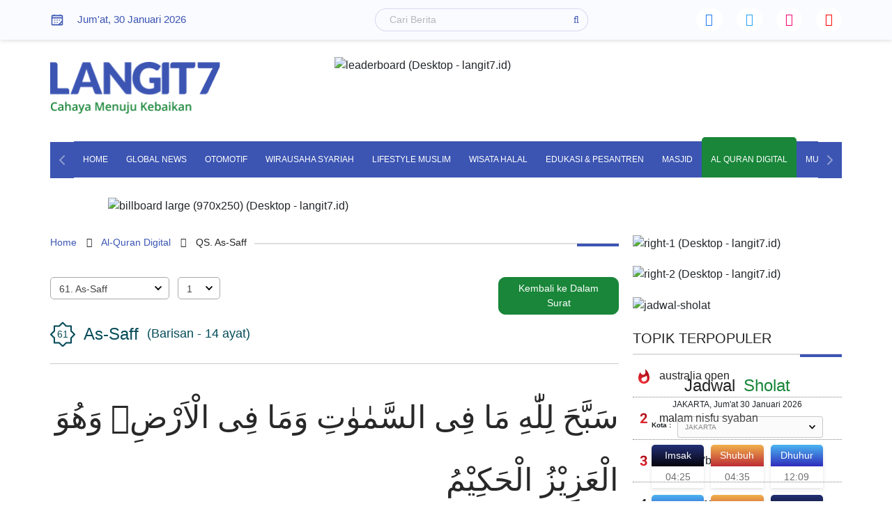

--- FILE ---
content_type: text/html; charset=UTF-8
request_url: https://langit7.id/surah/61/as-saff
body_size: 18940
content:
<!DOCTYPE html>
<html lang="id-ID">
    <head>
        <title>Al-Quran Surah As-Saff (Terjemahan Indonesia)- LANGIT 7</title>
        <meta charset="utf-8">
        <meta name="viewport" content="width=device-width, initial-scale=1.0, maximum-scale=1.0, minimum-scale=1.0, user-scalable=no">

        <link rel="shortcut icon" href="https://assets.langit7.id/2021/d/images/favicon.ico">
        <link rel="icon" type="image/png" href="https://cdn.langit7.id/foto/16/langit7/favicon.png" sizes="16x16">
        <link rel="icon" type="image/png" href="https://cdn.langit7.id/foto/32/langit7/favicon.png" sizes="32x32">
        <link rel="icon" type="image/png" href="https://cdn.langit7.id/foto/96/langit7/favicon.png" sizes="96x96">
        <link rel="icon" type="image/png" href="https://cdn.langit7.id/foto/160/langit7/favicon.png" sizes="160x160">
        <link rel="icon" type="image/png" href="https://cdn.langit7.id/foto/192/langit7/favicon.png" sizes="192x192">
        <link rel="apple-touch-icon" sizes="57x57" href="https://cdn.langit7.id/foto/57/langit7/favicon.png">
        <link rel="apple-touch-icon" sizes="60x60" href="https://cdn.langit7.id/foto/60/langit7/favicon.png">
        <link rel="apple-touch-icon" sizes="72x72" href="https://cdn.langit7.id/foto/72/langit7/favicon.png">
        <link rel="apple-touch-icon" sizes="76x76" href="https://cdn.langit7.id/foto/76/langit7/favicon.png">
        <link rel="apple-touch-icon" sizes="114x114" href="https://cdn.langit7.id/foto/114/langit7/favicon.png">
        <link rel="apple-touch-icon" sizes="120x120" href="https://cdn.langit7.id/foto/120/langit7/favicon.png">
        <link rel="apple-touch-icon" sizes="144x144" href="https://cdn.langit7.id/foto/144/langit7/favicon.png">
        <link rel="apple-touch-icon" sizes="152x152" href="https://cdn.langit7.id/foto/152/langit7/favicon.png">
        <link rel="apple-touch-icon" sizes="180x180" href="https://cdn.langit7.id/foto/180/langit7/favicon.png">        <meta name="title" content="Al-Quran Surah As-Saff (Terjemahan Indonesia)- LANGIT 7"><meta name="description" content="Al-Quran Surah As-Saff - Surat Ash Shaff terdiri atas 14 ayat termasuk golongan surat-surat Madaniyyah. Dinamai dengan <i>Ash Shaff</i>, karena pada ayat 4 surat ini terdapat kata <i>Shaffan</i> yang berarti <i>satu barisan</i>. Ayat ini menerangkan apa yang diridhai Allah sesudah menerangkan apa yang dimurkai-Nya. Pada ayat 3 diterangkan bahwa Allah murka kepada orang yang hanya pandai berkata saja tetapi tidak melaksanakan apa yang diucapkannya. Dan pada ayat 4 diterangkan bahwa Allah menyukai orang yang mempraktekkan apa yang diucapkannya yaitu orang-orang yang berperang pada jalan Allah dalam satu barisan."><meta name="image_src" content="https://assets.langit7.id/2021/d/images/meta-quran-digital.png"><meta name="google-site-verification" content="WY_BKFfTqMeKe8cQI-j3JiCXjIgNehoxwnwDyYhHoHI"><meta name="msvalidate.01" content="1D4B67BD4C6BDF2557236A3BC49847A8"><meta name="robots" content="index,follow"><meta name="googlebot" content="index,follow"><meta name="googlebot-news" content="index,follow"><meta property="og:type" content="article"><meta property="og:url" content="https://langit7.id/al-quran-digital"><meta property="og:image" content="https://assets.langit7.id/2021/d/images/meta-quran-digital.png"><meta property="og:title" content="Al-Quran Surah As-Saff (Terjemahan Indonesia)- LANGIT 7"><meta property="og:description" content="Al-Quran Surah As-Saff - Surat Ash Shaff terdiri atas 14 ayat termasuk golongan surat-surat Madaniyyah. Dinamai dengan Ash..."><meta property="og:site_name" content="Langit7.id"><meta name="twitter:card" content="summary_large_image"><meta name="twitter:site" content="@Langit7"><meta name="twitter:creator" content="@Langit7"><meta name="twitter:title" content="Al-Quran Surah As-Saff (Terjemahan Indonesia)- LANGIT 7"><meta name="twitter:description" content="Al-Quran Surah As-Saff - Surat Ash Shaff terdiri atas 14 ayat termasuk golongan surat-surat Madaniyyah. Dinamai dengan Ash..."><meta name="twitter:image" content="https://assets.langit7.id/2021/d/images/meta-quran-digital.png">
        <link rel="dns-prefetch" href="https://assets.langit7.id/2021/d">
        <link rel="preconnect" href="https://cdn.langit7.id/">
        <link rel="preconnect dns-prefetch" href="https://certify-js.alexametrics.com/" crossorigin>

        <link rel="canonical" href="https://langit7.id/surah/61/as-saff">
        <link rel="alternate" title="Langit 7 RSS" href="https://langit7.id/feed" type="application/rss+xml"/>

        <link rel="stylesheet" href="https://assets.langit7.id/2021/d/css/styles.css" media="all"><link rel="stylesheet" href="https://assets.langit7.id/2021/d/fa-4.7.0/css/font-awesome.min.css" media="all"><link rel="stylesheet" href="https://assets.langit7.id/2021/d/plugin/swipper/swiper-bundle.min.css" media="all"><link rel="stylesheet" href="https://assets.langit7.id/2021/d/plugin/select2/select2.min.css" media="all"><link rel="stylesheet" href="https://assets.langit7.id/2021/d/widget-event/css/styles.css" media="all"><link rel="stylesheet" href="https://assets.langit7.id/2021/d/plugin/video-js/css/video-js.min.css" media="all">        <style>
.mt-20{margin-top:20px!important;}
.mt-0{margin-top:0px!important;}

.hl-subtitle{font-size: 13px;color: #cd1723;padding-top: 10px !important;font-family: "Roboto-bold","arial","tahoma";}
.subtitle{font-size: 14px;color: #cd1723;font-family: "Roboto-bold","arial","tahoma";}
.head-berita-terkini{margin-bottom:3px !important;}

.desc-news-detail p{display: unset !important;}
.sharethis{margin: 0 auto;width: 200px;}
.jadwal-today{background: #198639 !important;}

.current-tafsir{
    display: block;
    font-family: "Roboto","arial","tahoma";
    font-size: 16px;
    color: #4F4F4F;
    padding: 8px 16px;
    margin:0 auto;
    border: 1px solid #198639;
    border-radius: 10px;
    background-color: #fff;
    transition: ease all 0.3s;
}
.warp-quran-ayat .terjemah, .warp-quran-ayat-tafsir .terjemah {font-family: "Roboto","arial","tahoma" !important;}
.warp-quran-ayat .ayat-surat .ayat, .warp-quran-ayat-tafsir .ayat-surat .ayat{font-family: "arabicfont" !important;}

.caption-photo-article{margin-top: -45px;margin-bottom: -40px;font-size: 14px;text-align: center;font-style: italic;}
.langit-view {font-size: 12px;padding: 0;color: #ffffff;text-align: right;}

.label-lifestyle-muslim{color: #fd3259;}
.label-home-garden{color: #777777;}
.label-edukasi-pesantren{color: #3cabdb;}
.label-sports{color: #581353;}
.label-otomotif{color: #525252;}
.edukasi-pesantren{background-color: #3cabdb;}
.lifestyle-muslim{background-color: #fd3259;}
.sports{background-color: #581353;}
.otomotif{background-color: #525252;}
.new-menu{
    padding-top:5px;
    padding-right:5px;
    padding-left:5px;
    background: #cd1723;
    color:#ffffff;
}
.copyright {margin-top: 42px !important;}

/*.render{color: transparent;}*/
.w-full{width: 100% !important;}

.langit7-banner{cursor: pointer !important;}

.ads-300-250{
	width:300px;
	height:250px;
	display:inline-block;
}

.mb-20{margin-bottom:20px !important;}
.mt-20{margin-top:20px !important;}

.arabic-langit7{ 
	text-align: start; 
	unicode-bidi: plaintext;
}

.langit7-banner-artikel{margin-bottom:23px;}
.langit7-banner-artikel .ads-artikel{width:320px !important; text-align: center; margin: 8px auto;}

video,
audio {
    object-fit: fill;
}
button {
    outline: 0
}
.video-js.vjs-mouse .vjs-big-play-button {
    background: none;
}
.vjs-text-track-display,
.video-js .vjs-picture-in-picture-control,
.video-js .vjs-fullscreen-control {
    display: none !important;
}
.video-js .vjs-control-bar {
    display: flex !important;
    visibility: visible;
    opacity: 1;
    font-size: 14px;
}
.video-js .vjs-big-play-button {
    display: none !important;
    visibility: hidden;
    opacity: 0;
}
#langit7-player {
    width: 100%;
    height: 44px;
    border: 1px solid #ebebeb;
    background: white;
}
.video-js .vjs-control-bar{
    background: white;
    border-radius: 30px;
}
.video-js .vjs-play-control .vjs-icon-placeholder{
    color:#198639;
}
.video-js .vjs-mute-control{
    color:#198639;
}
.vjs-volume-bar.vjs-slider-horizontal{
    height: 0.2em;
}
.vjs-volume-bar.vjs-slider-horizontal .vjs-volume-level{
    background: rgba(115,133,159,.5);
    color:#198639;
    height: 0.2em;
}
.video-js .vjs-play-progress:before{
    color:#198639;
}
.video-js .vjs-progress-holder{
    height: 0.2em;
}
.video-js .vjs-time-control{
    color:#198639;
}
.player-surat-murottal{
    margin-top:-7px;
}
.box-title-murottal{border: 1px solid #ebebeb;background: white;}
.title-murottal{padding: 5px;text-align: center;font-family: "Roboto-bold","arial","tahoma";font-size: 16px;color: #054C59;}
.hidden{display: none;}
.desc-news-detail h1,h2,h3,h4,h5{
    font-size: 18px;
    margin-bottom:2px;
}

.border-top-none{border-top:none !important;}

.widget-olimpiade .bg-header{ height:unset !important;}
</style>
        <script src="https://assets.langit7.id/2021/m/js/jquery-3.6.0.min.js"></script><script src="https://assets.langit7.id/2021/d/plugin/video-js/js/video.min.js"></script><script src="https://assets.langit7.id/2021/d/plugin/video-js/js/videojs-playlist.min.js"></script><script src="https://assets.langit7.id/2021/d/plugin/video-js/js/videojs-playlist-ui.min.js"></script>
        <script type="application/ld+json">
            {
                "@context": "http://schema.org",
                "@type": "WebPage",
                "name": "Al-Quran Surah As-Saff (Terjemahan Indonesia)- LANGIT 7",
                "url": "https://langit7.id/surah/61/as-saff",
                "description": "Al-Quran Surah As-Saff - Surat Ash Shaff terdiri atas 14 ayat termasuk golongan surat-surat Madaniyyah. Dinamai dengan <i>Ash Shaff</i>, karena pada ayat 4 surat ini terdapat kata <i>Shaffan</i> yang berarti <i>satu barisan</i>. Ayat ini menerangkan apa yang diridhai Allah sesudah menerangkan apa yang dimurkai-Nya. Pada ayat 3 diterangkan bahwa Allah murka kepada orang yang hanya pandai berkata saja tetapi tidak melaksanakan apa yang diucapkannya. Dan pada ayat 4 diterangkan bahwa Allah menyukai orang yang mempraktekkan apa yang diucapkannya yaitu orang-orang yang berperang pada jalan Allah dalam satu barisan.",
                "breadcrumb": {
                    "@type": "BreadcrumbList",
                    "itemListElement": [{
                        "@type": "ListItem",
                        "position": "1",
                        "item": {
                            "@type": "WebSite",
                            "@id": "https://langit7.id/",
                            "name": "Home"
                        }
                    }, {
                        "@type": "ListItem",
                        "position": "2",
                        "item": {
                            "@type": "WebPage",
                            "@id": "https://langit7.id/surah/61/as-saff",
                            "name": "QS. As-Saff"
                        }
                    }]
                }
            }
        </script>

        
        <script async src="https://www.googletagmanager.com/gtag/js?id=G-8NX151BJMP"></script>
        <script>
            window.dataLayer = window.dataLayer || [];
          function gtag(){dataLayer.push(arguments);}
          gtag('js', new Date());
        
          gtag('config', 'G-8NX151BJMP');
        </script>    </head>
    <body>
        <div class="page-container">
            <div class="content-wrap clearfix">

                <div class="top-nav">
    <div class="container">
        <div class="row-content">
            <div class="date-nav">
                <img src="https://assets.langit7.id/2021/d/images/icon/icon-kalender.svg" alt="kalender">
                Jum'at, 30 Januari 2026            </div>
            <div class="search-nav">
                
                        <form method="get" action="https://langit7.id/search">
                            <input type="hidden" name="type" value="news">
                            <div class="form-search-group clearfix">
                                <input type="text" name="text" class="search" placeholder="Cari Berita">
                                <input type="submit" class="search-icon" value="&#xf002;" type="submit">
                                <input type="button" class="search-icon-close" value="&#xf00d;" type="submit">
                            </div>
                        </form>            </div>
            <div class="social-nav">
                <ul>
                    <li>
                        <a href="https://web.facebook.com/Langit7id-106276035090570" class="social-fb" target="_blank"><i class="fa fa-facebook fa-fw"></i></a>
                    </li>
                    <li>
                        <a href="https://twitter.com/langit7id" class="social-tw" target="_blank"><i class="fa fa-twitter fa-fw"></i></a>
                    </li>
                    <li>
                        <a href="https://www.instagram.com/langit7id/" class="social-ig" target="_blank"><i class="fa fa-instagram fa-fw"></i></a>
                    </li>
                    <li>
                        <a href="https://www.youtube.com/channel/UCKDduG-MJboQeTsHH2TvErg" class="social-yt" target="_blank"><i class="fa fa-youtube-play fa-fw"></i></a>
                    </li>
                </ul>
            </div>
        </div>
    </div>
</div>
                <div class="container">
                    <div class="warp-logo clearfix">
    <div class="logo-head">
        <a href="https://langit7.id/">
            <img src="https://assets.langit7.id/2021/d/images/logo.png" alt="logo" width="250px">
        </a>
    </div>
    <div class="leaderboard">
        
                        <a class="langit7-banner" data-href="https://langit7.id/clickbanner/122">
                            <img class="" src="https://cdn.langit7.id/langit7/advertising/2025/07/23/leaderboard-desktop-jol.gif" alt="leaderboard (Desktop - langit7.id)" title="leaderboard (Desktop - langit7.id)">
                        </a>    </div>
</div>
<div id="nav-fixed" class="nav--">&nbsp;</div>
<nav class="clearfix" id="navbar">
    <div class="nav-prev">
        <img src="https://assets.langit7.id/2021/d/images/icon/icon-nav-control.svg" alt="nav">
    </div>
    <div class="nav-text">
        <div class="swiper-container navSwiper">
            <div class="swiper-wrapper">
                <div class="swiper-slide"><a href="https://langit7.id/" class="">HOME</a></div>
                <div class="swiper-slide"><a href="https://langit7.id/global-news" class="">GLOBAL NEWS</a></div>
                <div class="swiper-slide"><a href="https://langit7.id/otomotif" class="">OTOMOTIF</a></div>
                <div class="swiper-slide"><a href="https://langit7.id/wirausaha-syariah" class="">WIRAUSAHA SYARIAH</a></div>
                <div class="swiper-slide"><a href="https://langit7.id/lifestyle-muslim" class="">LIFESTYLE MUSLIM</a></div>
                <div class="swiper-slide"><a href="https://langit7.id/wisata-halal" class="">WISATA HALAL</a></div>
                <div class="swiper-slide"><a href="https://langit7.id/edukasi-pesantren" class="">EDUKASI & PESANTREN</a></div>
                <div class="swiper-slide"><a href="https://langit7.id/masjid" class="">MASJID</a></div>
                                    <div class="swiper-slide"><a href="https://langit7.id/al-quran-digital" class="active">AL QURAN DIGITAL</a></div>
                                <div class="swiper-slide"><a href="https://langit7.id/murottal" class="">MUROTTAL</a></div>
                <div class="swiper-slide"><a href="https://langit7.id/sosok-muslim" class="">SOSOK MUSLIM</a></div>
                <div class="swiper-slide"><a href="https://langit7.id/sports" class="">SPORTS</a></div>
                <div class="swiper-slide"><a href="https://langit7.id/home-garden" class="">HOME & GARDEN</a></div>
                <div class="swiper-slide"><a href="https://langit7.id/community" class="">COMMUNITY</a></div>
                <div class="swiper-slide"><a href="https://langit7.id/index" class="">INDEX</a></div>
            </div>
        </div>
    </div>
    <div class="nav-next">
        <img style="transform: rotate(180deg);" src="https://assets.langit7.id/2021/d/images/icon/icon-nav-control.svg" alt="nav">
    </div>
</nav><img class="ads-billboard" src="https://cdn.langit7.id/langit7/advertising/2024/06/11/billboard-large-970x250-desktop-cbh.png" alt="billboard large (970x250) (Desktop - langit7.id)" title="billboard large (970x250) (Desktop - langit7.id)">                </div>

                <section>
                    <div class="container">
                        <div class="content-left">
                            <div class="section-detail-artikel">
                                <div class="warp-title-section-sm">
                                    <div class="title-section-sm">
                                        <span><a href="https://langit7.id/">Home</a> <i class="fa fa-caret-right"></i></span>
                                        <span><a href="https://langit7.id/al-quran-digital">Al-Quran Digital</a> <i class="fa fa-caret-right"></i></span>
                                        <span>QS. As-Saff</a></span>
                                    </div>
                                </div>
                                                                
        <div class="head-ayat">
            <div class="warp-cmb-surat">
                <div style="width: 70%; margin-right: 5%">
                    <select id="surah" class="select2 ganti-surah" style="width: 100%;">
                        <option value="1|al-fatihah" >1. Al-Fatihah</option><option value="2|al-baqarah" >2. Al-Baqarah</option><option value="3|ali-imran" >3. Ali 'Imran</option><option value="4|an-nisa" >4. An-Nisa'</option><option value="5|al-maidah" >5. Al-Ma'idah</option><option value="6|al-anam" >6. Al-An'am</option><option value="7|al-araf" >7. Al-A'raf</option><option value="8|al-anfal" >8. Al-Anfal</option><option value="9|at-taubah" >9. At-Taubah</option><option value="10|yunus" >10. Yunus</option><option value="11|hud" >11. Hud</option><option value="12|yusuf" >12. Yusuf</option><option value="13|ar-rad" >13. Ar-Ra'd</option><option value="14|ibrahim" >14. Ibrahim</option><option value="15|al-hijr" >15. Al-Hijr</option><option value="16|an-nahl" >16. An-Nahl</option><option value="17|al-isra" >17. Al-Isra'</option><option value="18|al-kahf" >18. Al-Kahf</option><option value="19|maryam" >19. Maryam</option><option value="20|taha" >20. Taha</option><option value="21|al-anbiya" >21. Al-Anbiya'</option><option value="22|al-hajj" >22. Al-Hajj</option><option value="23|al-muminun" >23. Al-Mu'minun</option><option value="24|an-nur" >24. An-Nur</option><option value="25|al-furqan" >25. Al-Furqan</option><option value="26|asy-syuara" >26. Asy-Syu'ara'</option><option value="27|an-naml" >27. An-Naml</option><option value="28|al-qasas" >28. Al-Qasas</option><option value="29|al-ankabut" >29. Al-'Ankabut</option><option value="30|ar-rum" >30. Ar-Rum</option><option value="31|luqman" >31. Luqman</option><option value="32|as-sajdah" >32. As-Sajdah</option><option value="33|al-ahzab" >33. Al-Ahzab</option><option value="34|saba" >34. Saba'</option><option value="35|fatir" >35. Fatir</option><option value="36|yasin" >36. Yasin</option><option value="37|as-saffat" >37. As-Saffat</option><option value="38|sad" >38. Sad</option><option value="39|az-zumar" >39. Az-Zumar</option><option value="40|gafir" >40. Gafir</option><option value="41|fussilat" >41. Fussilat</option><option value="42|asy-syura" >42. Asy-Syura</option><option value="43|az-zukhruf" >43. Az-Zukhruf</option><option value="44|ad-dukhan" >44. Ad-Dukhan</option><option value="45|al-jasiyah" >45. Al-Jasiyah</option><option value="46|al-ahqaf" >46. Al-Ahqaf</option><option value="47|muhammad" >47. Muhammad</option><option value="48|al-fath" >48. Al-Fath</option><option value="49|al-hujurat" >49. Al-Hujurat</option><option value="50|qaf" >50. Qaf</option><option value="51|az-zariyat" >51. Az-Zariyat</option><option value="52|at-tur" >52. At-Tur</option><option value="53|an-najm" >53. An-Najm</option><option value="54|al-qamar" >54. Al-Qamar</option><option value="55|ar-rahman" >55. Ar-Rahman</option><option value="56|al-waqiah" >56. Al-Waqi'ah</option><option value="57|al-hadid" >57. Al-Hadid</option><option value="58|al-mujadalah" >58. Al-Mujadalah</option><option value="59|al-hasyr" >59. Al-Hasyr</option><option value="60|al-mumtahanah" >60. Al-Mumtahanah</option><option value="61|as-saff" selected>61. As-Saff</option><option value="62|al-jumuah" >62. Al-Jumu'ah</option><option value="63|al-munafiqun" >63. Al-Munafiqun</option><option value="64|at-tagabun" >64. At-Tagabun</option><option value="65|at-talaq" >65. At-Talaq</option><option value="66|at-tahrim" >66. At-Tahrim</option><option value="67|al-mulk" >67. Al-Mulk</option><option value="68|al-qalam" >68. Al-Qalam</option><option value="69|al-haqqah" >69. Al-Haqqah</option><option value="70|al-maarij" >70. Al-Ma'arij</option><option value="71|nuh" >71. Nuh</option><option value="72|al-jinn" >72. Al-Jinn</option><option value="73|al-muzzammil" >73. Al-Muzzammil</option><option value="74|al-muddassir" >74. Al-Muddassir</option><option value="75|al-qiyamah" >75. Al-Qiyamah</option><option value="76|al-insan" >76. Al-Insan</option><option value="77|al-mursalat" >77. Al-Mursalat</option><option value="78|an-naba" >78. An-Naba'</option><option value="79|an-naziat" >79. An-Nazi'at</option><option value="80|abasa" >80. 'Abasa</option><option value="81|at-takwir" >81. At-Takwir</option><option value="82|al-infitar" >82. Al-Infitar</option><option value="83|al-mutaffifin" >83. Al-Mutaffifin</option><option value="84|al-insyiqaq" >84. Al-Insyiqaq</option><option value="85|al-buruj" >85. Al-Buruj</option><option value="86|at-tariq" >86. At-Tariq</option><option value="87|al-ala" >87. Al-A'la</option><option value="88|al-gasyiyah" >88. Al-Gasyiyah</option><option value="89|al-fajr" >89. Al-Fajr</option><option value="90|al-balad" >90. Al-Balad</option><option value="91|asy-syams" >91. Asy-Syams</option><option value="92|al-lail" >92. Al-Lail</option><option value="93|ad-duha" >93. Ad-Duha</option><option value="94|asy-syarh" >94. Asy-Syarh</option><option value="95|at-tin" >95. At-Tin</option><option value="96|al-alaq" >96. Al-'Alaq</option><option value="97|al-qadr" >97. Al-Qadr</option><option value="98|al-bayyinah" >98. Al-Bayyinah</option><option value="99|az-zalzalah" >99. Az-Zalzalah</option><option value="100|al-adiyat" >100. Al-'Adiyat</option><option value="101|al-qariah" >101. Al-Qari'ah</option><option value="102|at-takasur" >102. At-Takasur</option><option value="103|al-asr" >103. Al-'Asr</option><option value="104|al-humazah" >104. Al-Humazah</option><option value="105|al-fil" >105. Al-Fil</option><option value="106|quraisy" >106. Quraisy</option><option value="107|al-maun" >107. Al-Ma'un</option><option value="108|al-kausar" >108. Al-Kausar</option><option value="109|al-kafirun" >109. Al-Kafirun</option><option value="110|an-nasr" >110. An-Nasr</option><option value="111|al-lahab" >111. Al-Lahab</option><option value="112|al-ikhlas" >112. Al-Ikhlas</option><option value="113|al-falaq" >113. Al-Falaq</option><option value="114|an-nas" >114. An-Nas</option>
                    </select>
                </div>
                <input id="surah-slug" type="hidden" value="as-saff"/>
                <div style="width: 25%">
                    <select id="ayat" class="select2" style="width: 100%" name="ayat">
                        <option value="1">1</option><option value="2">2</option><option value="3">3</option><option value="4">4</option><option value="5">5</option><option value="6">6</option><option value="7">7</option><option value="8">8</option><option value="9">9</option><option value="10">10</option><option value="11">11</option><option value="12">12</option><option value="13">13</option><option value="14">14</option>
                    </select>
                </div>
            </div>
            <div class="player-surat">
            </div>
            <div class="btn-back-surat">
                <a href="https://langit7.id/al-quran-digital">
                    Kembali ke Dalam Surat
                </a>
            </div>
        </div>
        <div class="search-ayat">
            <div class="title-surat">
                <div class="no-surat">61</div>
                <h1 class="font-size-24"><div class="nama-surat">As-Saff</div></h1>
                <h2 class="font-size-18"><div class="arti-surat">(Barisan - 14 ayat)</div></h2>
            </div>
            <div class="warp-search">
            </div>
        </div>
            <div class="warp-quran-ayat">
                <div class="ayat-surat">
                    <div class="ayat">سَبَّحَ لِلّٰهِ مَا فِى السَّمٰوٰتِ وَمَا فِى الْاَرْضِۚ وَهُوَ الْعَزِيْزُ الْحَكِيْمُ </div>
                    <div class="ayat-latin">
                    </div>
                </div>
                <h3 class="font-size-20"><div class="terjemah">Apa yang ada di langit dan apa yang ada di bumi bertasbih kepada Allah; dan Dialah Yang Mahaperkasa, Mahabijaksana.</div></h3>
                <div class="warp-juz">
                    <div class="juz">
                        Juz ke - 28
                    </div>
                    <div class="btn-tafsir">
                        <a href="https://langit7.id/ayat/61/1/as-saff-ayat-1">
                            Tafsir Ayat ke - 1
                            <img src="https://assets.langit7.id/2021/d/images/icon/icon-tafsir.svg">
                        </a>
                    </div>
                </div>
            </div>
            <div class="warp-quran-ayat">
                <div class="ayat-surat">
                    <div class="ayat">يٰٓاَيُّهَا الَّذِيْنَ اٰمَنُوْا لِمَ تَقُوْلُوْنَ مَا لَا تَفْعَلُوْنَ </div>
                    <div class="ayat-latin">
                    </div>
                </div>
                <h3 class="font-size-20"><div class="terjemah">Wahai orang-orang yang beriman! Mengapa kamu mengatakan sesuatu yang tidak kamu kerjakan?</div></h3>
                <div class="warp-juz">
                    <div class="juz">
                        Juz ke - 28
                    </div>
                    <div class="btn-tafsir">
                        <a href="https://langit7.id/ayat/61/2/as-saff-ayat-2">
                            Tafsir Ayat ke - 2
                            <img src="https://assets.langit7.id/2021/d/images/icon/icon-tafsir.svg">
                        </a>
                    </div>
                </div>
            </div>
            <div class="warp-quran-ayat">
                <div class="ayat-surat">
                    <div class="ayat">كَبُرَ مَقْتًا عِنْدَ اللّٰهِ اَنْ تَقُوْلُوْا مَا لَا تَفْعَلُوْنَ </div>
                    <div class="ayat-latin">
                    </div>
                </div>
                <h3 class="font-size-20"><div class="terjemah">(Itu) sangatlah dibenci di sisi Allah jika kamu mengatakan apa-apa yang tidak kamu kerjakan.</div></h3>
                <div class="warp-juz">
                    <div class="juz">
                        Juz ke - 28
                    </div>
                    <div class="btn-tafsir">
                        <a href="https://langit7.id/ayat/61/3/as-saff-ayat-3">
                            Tafsir Ayat ke - 3
                            <img src="https://assets.langit7.id/2021/d/images/icon/icon-tafsir.svg">
                        </a>
                    </div>
                </div>
            </div>
            <div class="warp-quran-ayat">
                <div class="ayat-surat">
                    <div class="ayat">اِنَّ اللّٰهَ يُحِبُّ الَّذِيْنَ يُقَاتِلُوْنَ فِيْ سَبِيْلِهٖ صَفًّا كَاَنَّهُمْ بُنْيَانٌ مَّرْصُوْصٌ</div>
                    <div class="ayat-latin">
                    </div>
                </div>
                <h3 class="font-size-20"><div class="terjemah">Sesungguhnya Allah mencintai orang-orang yang berperang di jalan-Nya dalam barisan yang teratur, mereka seakan-akan seperti suatu bangunan yang tersusun kokoh.</div></h3>
                <div class="warp-juz">
                    <div class="juz">
                        Juz ke - 28
                    </div>
                    <div class="btn-tafsir">
                        <a href="https://langit7.id/ayat/61/4/as-saff-ayat-4">
                            Tafsir Ayat ke - 4
                            <img src="https://assets.langit7.id/2021/d/images/icon/icon-tafsir.svg">
                        </a>
                    </div>
                </div>
            </div>
            <div class="warp-quran-ayat">
                <div class="ayat-surat">
                    <div class="ayat">وَاِذْ قَالَ مُوْسٰى لِقَوْمِهٖ يٰقَوْمِ لِمَ تُؤْذُوْنَنِيْ وَقَدْ تَّعْلَمُوْنَ اَنِّيْ رَسُوْلُ اللّٰهِ اِلَيْكُمْۗ فَلَمَّا زَاغُوْٓا اَزَاغَ اللّٰهُ قُلُوْبَهُمْۗ وَاللّٰهُ لَا يَهْدِى الْقَوْمَ الْفٰسِقِيْنَ </div>
                    <div class="ayat-latin">
                    </div>
                </div>
                <h3 class="font-size-20"><div class="terjemah">Dan (ingatlah) ketika Musa berkata kepada kaumnya, “Wahai kaumku! Mengapa kamu menyakitiku, padahal kamu sungguh mengetahui bahwa sesungguhnya aku utusan Allah kepadamu?” Maka ketika mereka berpaling (dari kebenaran), Allah memalingkan hati mereka. Dan Allah tidak memberi petunjuk kepada kaum yang fasik.</div></h3>
                <div class="warp-juz">
                    <div class="juz">
                        Juz ke - 28
                    </div>
                    <div class="btn-tafsir">
                        <a href="https://langit7.id/ayat/61/5/as-saff-ayat-5">
                            Tafsir Ayat ke - 5
                            <img src="https://assets.langit7.id/2021/d/images/icon/icon-tafsir.svg">
                        </a>
                    </div>
                </div>
            </div>
            <div class="warp-quran-ayat">
                <div class="ayat-surat">
                    <div class="ayat">وَاِذْ قَالَ عِيْسَى ابْنُ مَرْيَمَ يٰبَنِيْٓ اِسْرَاۤءِيْلَ اِنِّيْ رَسُوْلُ اللّٰهِ اِلَيْكُمْ مُّصَدِّقًا لِّمَا بَيْنَ يَدَيَّ مِنَ التَّوْرٰىةِ وَمُبَشِّرًاۢ بِرَسُوْلٍ يَّأْتِيْ مِنْۢ بَعْدِى اسْمُهٗٓ اَحْمَدُۗ فَلَمَّا جَاۤءَهُمْ بِالْبَيِّنٰتِ قَالُوْا هٰذَا سِحْرٌ مُّبِيْنٌ </div>
                    <div class="ayat-latin">
                    </div>
                </div>
                <h3 class="font-size-20"><div class="terjemah">Dan (ingatlah) ketika Isa putra Maryam berkata, “Wahai Bani Israil! Sesungguhnya aku utusan Allah kepadamu, yang membenarkan kitab (yang turun) sebelumku, yaitu Taurat dan memberi kabar gembira dengan seorang Rasul yang akan datang setelahku, yang namanya Ahmad (Muhammad).” Namun ketika Rasul itu datang kepada mereka dengan membawa bukti-bukti yang nyata, mereka berkata, “Ini adalah sihir yang nyata.”</div></h3>
                <div class="warp-juz">
                    <div class="juz">
                        Juz ke - 28
                    </div>
                    <div class="btn-tafsir">
                        <a href="https://langit7.id/ayat/61/6/as-saff-ayat-6">
                            Tafsir Ayat ke - 6
                            <img src="https://assets.langit7.id/2021/d/images/icon/icon-tafsir.svg">
                        </a>
                    </div>
                </div>
            </div>
            <div class="warp-quran-ayat">
                <div class="ayat-surat">
                    <div class="ayat">وَمَنْ اَظْلَمُ مِمَّنِ افْتَرٰى عَلَى اللّٰهِ الْكَذِبَ وَهُوَ يُدْعٰىٓ اِلَى الْاِسْلَامِۗ وَاللّٰهُ لَا يَهْدِى الْقَوْمَ الظّٰلِمِيْنَ </div>
                    <div class="ayat-latin">
                    </div>
                </div>
                <h3 class="font-size-20"><div class="terjemah">Dan siapakah yang lebih zalim daripada orang yang mengada-adakan kebohongan terhadap Allah padahal dia diajak kepada (agama) Islam? Dan Allah tidak memberi petunjuk kepada orang-orang yang zalim.</div></h3>
                <div class="warp-juz">
                    <div class="juz">
                        Juz ke - 28
                    </div>
                    <div class="btn-tafsir">
                        <a href="https://langit7.id/ayat/61/7/as-saff-ayat-7">
                            Tafsir Ayat ke - 7
                            <img src="https://assets.langit7.id/2021/d/images/icon/icon-tafsir.svg">
                        </a>
                    </div>
                </div>
            </div>
            <div class="warp-quran-ayat">
                <div class="ayat-surat">
                    <div class="ayat">يُرِيْدُوْنَ لِيُطْفِـُٔوْا نُوْرَ اللّٰهِ بِاَفْوَاهِهِمْۗ وَاللّٰهُ مُتِمُّ نُوْرِهٖ وَلَوْ كَرِهَ الْكٰفِرُوْنَ </div>
                    <div class="ayat-latin">
                    </div>
                </div>
                <h3 class="font-size-20"><div class="terjemah">Mereka hendak memadamkan cahaya (agama) Allah dengan mulut (ucapan-ucapan) mereka, tetapi Allah tetap menyempurnakan cahaya-Nya meskipun orang-orang kafir membencinya.</div></h3>
                <div class="warp-juz">
                    <div class="juz">
                        Juz ke - 28
                    </div>
                    <div class="btn-tafsir">
                        <a href="https://langit7.id/ayat/61/8/as-saff-ayat-8">
                            Tafsir Ayat ke - 8
                            <img src="https://assets.langit7.id/2021/d/images/icon/icon-tafsir.svg">
                        </a>
                    </div>
                </div>
            </div>
            <div class="warp-quran-ayat">
                <div class="ayat-surat">
                    <div class="ayat">هُوَ الَّذِيْٓ اَرْسَلَ رَسُوْلَهٗ بِالْهُدٰى وَدِيْنِ الْحَقِّ لِيُظْهِرَهٗ عَلَى الدِّيْنِ كُلِّهٖۙ وَلَوْ كَرِهَ الْمُشْرِكُوْنَ ࣖ </div>
                    <div class="ayat-latin">
                    </div>
                </div>
                <h3 class="font-size-20"><div class="terjemah">Dialah yang mengutus Rasul-Nya dengan membawa petunjuk dan agama yang benar, untuk memenangkannya di atas segala agama meskipun orang-orang musyrik membencinya.</div></h3>
                <div class="warp-juz">
                    <div class="juz">
                        Juz ke - 28
                    </div>
                    <div class="btn-tafsir">
                        <a href="https://langit7.id/ayat/61/9/as-saff-ayat-9">
                            Tafsir Ayat ke - 9
                            <img src="https://assets.langit7.id/2021/d/images/icon/icon-tafsir.svg">
                        </a>
                    </div>
                </div>
            </div>
            <div class="warp-quran-ayat">
                <div class="ayat-surat">
                    <div class="ayat">يٰٓاَيُّهَا الَّذِيْنَ اٰمَنُوْا هَلْ اَدُلُّكُمْ عَلٰى تِجَارَةٍ تُنْجِيْكُمْ مِّنْ عَذَابٍ اَلِيْمٍ </div>
                    <div class="ayat-latin">
                    </div>
                </div>
                <h3 class="font-size-20"><div class="terjemah">Wahai orang-orang yang beriman! Maukah kamu Aku tunjukkan suatu perdagangan yang dapat menyelamatkan kamu dari azab yang pedih?</div></h3>
                <div class="warp-juz">
                    <div class="juz">
                        Juz ke - 28
                    </div>
                    <div class="btn-tafsir">
                        <a href="https://langit7.id/ayat/61/10/as-saff-ayat-10">
                            Tafsir Ayat ke - 10
                            <img src="https://assets.langit7.id/2021/d/images/icon/icon-tafsir.svg">
                        </a>
                    </div>
                </div>
            </div>
            <div class="warp-quran-ayat">
                <div class="ayat-surat">
                    <div class="ayat">تُؤْمِنُوْنَ بِاللّٰهِ وَرَسُوْلِهٖ وَتُجَاهِدُوْنَ فِيْ سَبِيْلِ اللّٰهِ بِاَمْوَالِكُمْ وَاَنْفُسِكُمْۗ ذٰلِكُمْ خَيْرٌ لَّكُمْ اِنْ كُنْتُمْ تَعْلَمُوْنَۙ </div>
                    <div class="ayat-latin">
                    </div>
                </div>
                <h3 class="font-size-20"><div class="terjemah">Yaitu kamu beriman kepada Allah dan Rasul-Nya dan berjihad di jalan Allah dengan harta dan jiwamu. Itulah yang lebih baik bagi kamu jika kamu mengetahui,</div></h3>
                <div class="warp-juz">
                    <div class="juz">
                        Juz ke - 28
                    </div>
                    <div class="btn-tafsir">
                        <a href="https://langit7.id/ayat/61/11/as-saff-ayat-11">
                            Tafsir Ayat ke - 11
                            <img src="https://assets.langit7.id/2021/d/images/icon/icon-tafsir.svg">
                        </a>
                    </div>
                </div>
            </div>
            <div class="warp-quran-ayat">
                <div class="ayat-surat">
                    <div class="ayat">يَغْفِرْ لَكُمْ ذُنُوْبَكُمْ وَيُدْخِلْكُمْ جَنّٰتٍ تَجْرِيْ مِنْ تَحْتِهَا الْاَنْهٰرُ وَمَسٰكِنَ طَيِّبَةً فِيْ جَنّٰتِ عَدْنٍۗ ذٰلِكَ الْفَوْزُ الْعَظِيْمُۙ </div>
                    <div class="ayat-latin">
                    </div>
                </div>
                <h3 class="font-size-20"><div class="terjemah">niscaya Allah mengampuni dosa-dosamu dan memasukkan kamu ke dalam surga yang mengalir di bawahnya sungai-sungai, dan ke tempat-tempat tinggal yang baik di dalam surga ‘Adn. Itulah kemenangan yang agung.</div></h3>
                <div class="warp-juz">
                    <div class="juz">
                        Juz ke - 28
                    </div>
                    <div class="btn-tafsir">
                        <a href="https://langit7.id/ayat/61/12/as-saff-ayat-12">
                            Tafsir Ayat ke - 12
                            <img src="https://assets.langit7.id/2021/d/images/icon/icon-tafsir.svg">
                        </a>
                    </div>
                </div>
            </div>
            <div class="warp-quran-ayat">
                <div class="ayat-surat">
                    <div class="ayat">وَاُخْرٰى تُحِبُّوْنَهَاۗ نَصْرٌ مِّنَ اللّٰهِ وَفَتْحٌ قَرِيْبٌۗ وَبَشِّرِ الْمُؤْمِنِيْنَ </div>
                    <div class="ayat-latin">
                    </div>
                </div>
                <h3 class="font-size-20"><div class="terjemah">Dan (ada lagi) karunia yang lain yang kamu sukai (yaitu) pertolongan dari Allah dan kemenangan yang dekat (waktunya). Dan sampaikanlah berita gembira kepada orang-orang mukmin.</div></h3>
                <div class="warp-juz">
                    <div class="juz">
                        Juz ke - 28
                    </div>
                    <div class="btn-tafsir">
                        <a href="https://langit7.id/ayat/61/13/as-saff-ayat-13">
                            Tafsir Ayat ke - 13
                            <img src="https://assets.langit7.id/2021/d/images/icon/icon-tafsir.svg">
                        </a>
                    </div>
                </div>
            </div>
            <div class="warp-quran-ayat">
                <div class="ayat-surat">
                    <div class="ayat">يٰٓاَيُّهَا الَّذِيْنَ اٰمَنُوْا كُوْنُوْٓا اَنْصَارَ اللّٰهِ كَمَا قَالَ عِيْسَى ابْنُ مَرْيَمَ لِلْحَوَارِيّٖنَ مَنْ اَنْصَارِيْٓ اِلَى اللّٰهِ ۗقَالَ الْحَوَارِيُّوْنَ نَحْنُ اَنْصَارُ اللّٰهِ فَاٰمَنَتْ طَّاۤىِٕفَةٌ مِّنْۢ بَنِيْٓ اِسْرَاۤءِيْلَ وَكَفَرَتْ طَّاۤىِٕفَةٌ ۚفَاَيَّدْنَا الَّذِيْنَ اٰمَنُوْا عَلٰى عَدُوِّهِمْ فَاَصْبَحُوْا ظَاهِرِيْنَ ࣖ </div>
                    <div class="ayat-latin">
                    </div>
                </div>
                <h3 class="font-size-20"><div class="terjemah">Wahai orang-orang yang beriman! Jadilah kamu penolong-penolong (agama) Allah sebagaimana Isa putra Maryam telah berkata kepada pengikut-pengikutnya yang setia, “Siapakah yang akan menjadi penolong-penolongku (untuk menegakkan agama) Allah?” Pengikut-pengikutnya yang setia itu berkata, “Kamilah penolong-penolong (agama) Allah,” lalu segolongan dari Bani Israil beriman dan segolongan (yang lain) kafir; lalu Kami berikan kekuatan ke-pada orang-orang yang beriman terhadap musuh-musuh mereka, sehingga mereka menjadi orang-orang yang menang.</div></h3>
                <div class="warp-juz">
                    <div class="juz">
                        Juz ke - 28
                    </div>
                    <div class="btn-tafsir">
                        <a href="https://langit7.id/ayat/61/14/as-saff-ayat-14">
                            Tafsir Ayat ke - 14
                            <img src="https://assets.langit7.id/2021/d/images/icon/icon-tafsir.svg">
                        </a>
                    </div>
                </div>
            </div>
        <div class="warp-share-social">
            <ul>
                <li>
                    <div class="title-share-social">
                        Bagikan Artikel Ini :
                    </div>
                </li>
                <li>
                    <div class="sharethis-inline-share-buttons"></div>
                </li>
            </ul>
        </div>                                <div class="title-section">Tafsir <span class="bold">Al-Quran</span></div><div class="warp-list-berita-terkait">
            <article class="list-berita-terkait">
                <a href="https://langit7.id/read/46882/1/problematik-tafsir-bukti-betapa-pentingnya-studi-tentang-alquran-1744362286"><img class="lazyload" data-src="https://cdn.langit7.id/foto/230/langit7/berita/2025/04/11/1/46882/problematik-tafsir-bukti-betapa-pentingnya-studi-tentang-alquran-dro.jpg" alt="Problematik Tafsir: Bukti Betapa Pentingnya Studi tentang Al-Qur'an"></a>
                <div class="title-berita-terkait">
                    <a href="https://langit7.id/read/46882/1/problematik-tafsir-bukti-betapa-pentingnya-studi-tentang-alquran-1744362286">Problematik Tafsir: Bukti Betapa Pentingnya Studi tentang Al-Qur'an</a>
                </div>
            </article>
            <article class="list-berita-terkait">
                <a href="https://langit7.id/read/44781/1/korelasi-antara-alquran-dan-ilmu-pengetahuan-menurut-quraish-shihab-1740103340"><img class="lazyload" data-src="https://cdn.langit7.id/foto/230/langit7/berita/2025/02/21/1/44781/korelasi-antara-alquran-dan-ilmu-pengetahuan-menurut-quraish-shihab-joj.jpg" alt="Korelasi antara Al-Quran dan Ilmu Pengetahuan Menurut Quraish Shihab"></a>
                <div class="title-berita-terkait">
                    <a href="https://langit7.id/read/44781/1/korelasi-antara-alquran-dan-ilmu-pengetahuan-menurut-quraish-shihab-1740103340">Korelasi antara Al-Quran dan Ilmu Pengetahuan Menurut Quraish Shihab</a>
                </div>
            </article>
            <article class="list-berita-terkait">
                <a href="https://langit7.id/read/44631/1/penafsiran-ilmiah-alquran-ketika-umat-islam-berusaha-membuktikan-mukjizat-alquran-1739869369"><img class="lazyload" data-src="https://cdn.langit7.id/foto/230/langit7/berita/2025/02/18/1/44631/penafsiran-ilmiah-alquran-ketika-umat-islam-berusaha-membuktikan-mukjizat-alquran-iia.jpg" alt="Penafsiran Ilmiah Al-Quran: Ketika Umat Islam Berusaha Membuktikan Mukjizat Al-Quran"></a>
                <div class="title-berita-terkait">
                    <a href="https://langit7.id/read/44631/1/penafsiran-ilmiah-alquran-ketika-umat-islam-berusaha-membuktikan-mukjizat-alquran-1739869369">Penafsiran Ilmiah Al-Quran: Ketika Umat Islam Berusaha Membuktikan Mukjizat Al-Quran</a>
                </div>
            </article>
            <article class="list-berita-terkait">
                <a href="https://langit7.id/read/43514/1/penafsiran-yang-berjauhan-dengan-arti-dan-tujuan-ayatayat-alquran-1737759707"><img class="lazyload" data-src="https://cdn.langit7.id/foto/230/langit7/berita/2025/01/25/1/43514/penafsiran-yang-berjauhan-dengan-arti-dan-tujuan-ayatayat-alquran-zbv.jpg" alt="Penafsiran yang Berjauhan dengan Arti dan Tujuan Ayat-Ayat Al-Quran"></a>
                <div class="title-berita-terkait">
                    <a href="https://langit7.id/read/43514/1/penafsiran-yang-berjauhan-dengan-arti-dan-tujuan-ayatayat-alquran-1737759707">Penafsiran yang Berjauhan dengan Arti dan Tujuan Ayat-Ayat Al-Quran</a>
                </div>
            </article>
            <article class="list-berita-terkait">
                <a href="https://langit7.id/read/43391/1/kita-tidak-dapat-membenarkan-atau-menyalahkan-teoriteori-ilmiah-dengan-ayatayat-alquran-1737540093"><img class="lazyload" data-src="https://cdn.langit7.id/foto/230/langit7/berita/2025/01/22/1/43391/kita-tidak-dapat-membenarkan-atau-menyalahkan-teoriteori-ilmiah-dengan-ayatayat-alquran-hho.jpg" alt="Kita Tidak Dapat Membenarkan atau Menyalahkan Teori-Teori ilmiah dengan Ayat-Ayat Al-Quran"></a>
                <div class="title-berita-terkait">
                    <a href="https://langit7.id/read/43391/1/kita-tidak-dapat-membenarkan-atau-menyalahkan-teoriteori-ilmiah-dengan-ayatayat-alquran-1737540093">Kita Tidak Dapat Membenarkan atau Menyalahkan Teori-Teori ilmiah dengan Ayat-Ayat Al-Quran</a>
                </div>
            </article>
            <article class="list-berita-terkait">
                <a href="https://langit7.id/read/33780/1/quraish-shihab-corak-tafsir-bedabeda-jangan-cepat-permasalahkan-1701947555"><img class="lazyload" data-src="https://cdn.langit7.id/foto/230/langit7/berita/2023/12/07/1/33780/quraish-shihab-corak-tafsir-bedabeda-jangan-cepat-permasalahkan-vpt.jpg" alt="Quraish Shihab: Corak Tafsir Beda-beda. Jangan Cepat Permasalahkan"></a>
                <div class="title-berita-terkait">
                    <a href="https://langit7.id/read/33780/1/quraish-shihab-corak-tafsir-bedabeda-jangan-cepat-permasalahkan-1701947555">Quraish Shihab: Corak Tafsir Beda-beda. Jangan Cepat Permasalahkan</a>
                </div>
            </article>
            <article class="list-berita-terkait">
                <a href="https://langit7.id/read/33308/1/tafsir-almishbah-ke-era-digital-dalami-makna-alquran-melalui-aplikasi-1698801065"><img class="lazyload" data-src="https://cdn.langit7.id/foto/230/langit7/berita/2023/11/01/1/33308/tafsir-almishbah-ke-era-digital-dalami-makna-alquran-melalui-aplikasi-egr.jpg" alt="Tafsir Al-Mishbah ke Era Digital: Dalami Makna Al-Quran Melalui Aplikasi"></a>
                <div class="title-berita-terkait">
                    <a href="https://langit7.id/read/33308/1/tafsir-almishbah-ke-era-digital-dalami-makna-alquran-melalui-aplikasi-1698801065">Tafsir Al-Mishbah ke Era Digital: Dalami Makna Al-Quran Melalui Aplikasi</a>
                </div>
            </article>
            <article class="list-berita-terkait">
                <a href="https://langit7.id/read/31262/1/kebenaran-alquran-mutlak-kenapa-tafsir-bisa-berbedabeda-1684451131"><img class="lazyload" data-src="https://cdn.langit7.id/foto/230/langit7/berita/2023/05/19/1/31262/kebenaran-alquran-mutlak-kenapa-tafsir-bisa-berbedabeda-pdy.jpg" alt="Kebenaran Al-Qur'an Mutlak, Kenapa Tafsir Bisa Berbeda-Beda?"></a>
                <div class="title-berita-terkait">
                    <a href="https://langit7.id/read/31262/1/kebenaran-alquran-mutlak-kenapa-tafsir-bisa-berbedabeda-1684451131">Kebenaran Al-Qur'an Mutlak, Kenapa Tafsir Bisa Berbeda-Beda?</a>
                </div>
            </article>
            <article class="list-berita-terkait">
                <a href="https://langit7.id/read/30663/1/alquran-pedoman-dan-rahmat-bagi-kaum-yang-meyakini-1679061823"><img class="lazyload" data-src="https://cdn.langit7.id/foto/230/langit7/berita/2023/03/17/1/30663/alquran-pedoman-dan-rahmat-bagi-kaum-yang-meyakini-luu.jpg" alt="Al-Qur'an Pedoman dan Rahmat bagi Kaum yang Meyakini"></a>
                <div class="title-berita-terkait">
                    <a href="https://langit7.id/read/30663/1/alquran-pedoman-dan-rahmat-bagi-kaum-yang-meyakini-1679061823">Al-Qur'an Pedoman dan Rahmat bagi Kaum yang Meyakini</a>
                </div>
            </article></div>                            </div>
                        </div>

                        <div class="content-right">
                                                                
                                        <a class="langit7-banner" data-href="https://langit7.id/clickbanner/114">
                                            <img class="ads-rectangle" src="https://cdn.langit7.id/langit7/advertising/2025/02/04/right1-desktop-ele.gif" alt="right-1 (Desktop - langit7.id)" title="right-1 (Desktop - langit7.id)">
                                        </a><img class="ads-rectangle" src="https://cdn.langit7.id/foto/300/langit7/advertising/2024/08/26/right2-desktop-khr.gif" alt="right-2 (Desktop - langit7.id)" title="right-2 (Desktop - langit7.id)"><div class="jadwal-sholat"><img src="https://cdn.langit7.id/foto/300/langit7/assets/d/images/jadwal-sholat.jpg" alt="jadwal-sholat"><div class="content-jadwal-sholat">
        <div class="title-jadwal">
            <span class="t-jadwal">Jadwal</span> <span class="t-sholat">Sholat</span>
        </div>
        <div id="lokasiTanggal" class="lokasi-tanggal">
            JAKARTA, Jum'at 30 Januari 2026
        </div><div class="group-cmb-lokasi clearfix"><label class="label-lokasi">Kota :</label><select id="lokasi" onchange="gantiJadwal()" class="cmb-lokasi"><option value="0101" >ACEH BARAT</option><option value="0102" >ACEH BARAT DAYA</option><option value="0103" >ACEH BESAR</option><option value="0104" >ACEH JAYA</option><option value="0105" >ACEH SELATAN</option><option value="0106" >ACEH SINGKIL</option><option value="0107" >ACEH TAMIANG</option><option value="0108" >ACEH TENGAH</option><option value="0109" >ACEH TENGGARA</option><option value="0110" >ACEH TIMUR</option><option value="0111" >ACEH UTARA</option><option value="0301" >AGAM</option><option value="1901" >ALOR</option><option value="3110" >AMBON</option><option value="0201" >ASAHAN</option><option value="3301" >ASMAT</option><option value="1701" >BADUNG</option><option value="2101" >BALANGAN</option><option value="2308" >BALIKPAPAN</option><option value="0119" >BANDA ACEH</option><option value="1014" >BANDAR LAMPUNG</option><option value="1219" >BANDUNG</option><option value="1201" >BANDUNG</option><option value="1202" >BANDUNG BARAT</option><option value="2801" >BANGGAI</option><option value="2802" >BANGGAI KEPULAUAN</option><option value="2803" >BANGGAI LAUT</option><option value="0901" >BANGKA</option><option value="0902" >BANGKA BARAT</option><option value="0903" >BANGKA SELATAN</option><option value="0904" >BANGKA TENGAH</option><option value="1601" >BANGKALAN</option><option value="1702" >BANGLI</option><option value="2102" >BANJAR</option><option value="1220" >BANJAR</option><option value="2112" >BANJARBARU</option><option value="2113" >BANJARMASIN</option><option value="1401" >BANJARNEGARA</option><option value="2601" >BANTAENG</option><option value="1501" >BANTUL</option><option value="0801" >BANYUASIN</option><option value="1402" >BANYUMAS</option><option value="1602" >BANYUWANGI</option><option value="2103" >BARITO KUALA</option><option value="2201" >BARITO SELATAN</option><option value="2202" >BARITO TIMUR</option><option value="2203" >BARITO UTARA</option><option value="2602" >BARRU</option><option value="0506" >BATAM</option><option value="1403" >BATANG</option><option value="0601" >BATANGHARI</option><option value="1630" >BATU</option><option value="0202" >BATUBARA</option><option value="2716" >BAU-BAU</option><option value="1221" >BEKASI</option><option value="1203" >BEKASI</option><option value="0905" >BELITUNG</option><option value="0906" >BELITUNG TIMUR</option><option value="1902" >BELU</option><option value="0112" >BENER MERIAH</option><option value="0401" >BENGKALIS</option><option value="2001" >BENGKAYANG</option><option value="0710" >BENGKULU</option><option value="0701" >BENGKULU SELATAN</option><option value="0702" >BENGKULU TENGAH</option><option value="0703" >BENGKULU UTARA</option><option value="2301" >BERAU</option><option value="3302" >BIAK NUMFOR</option><option value="1809" >BIMA</option><option value="1801" >BIMA</option><option value="0226" >BINJAI</option><option value="0501" >BINTAN</option><option value="0113" >BIREUEN</option><option value="2912" >BITUNG</option><option value="1603" >BLITAR</option><option value="1631" >BLITAR</option><option value="1404" >BLORA</option><option value="2501" >BOALEMO</option><option value="1204" >BOGOR</option><option value="1222" >BOGOR</option><option value="1604" >BOJONEGORO</option><option value="2901" >BOLAANG MONGONDOW</option><option value="2902" >BOLAANG MONGONDOW SELATAN</option><option value="2903" >BOLAANG MONGONDOW TIMUR</option><option value="2904" >BOLAANG MONGONDOW UTARA</option><option value="2701" >BOMBANA</option><option value="1605" >BONDOWOSO</option><option value="2603" >BONE</option><option value="2502" >BONE BOLANGO</option><option value="2309" >BONTANG</option><option value="3303" >BOVEN DIGOEL</option><option value="1405" >BOYOLALI</option><option value="1406" >BREBES</option><option value="0313" >BUKITTINGGI</option><option value="1703" >BULELENG</option><option value="2604" >BULUKUMBA</option><option value="2401" >BULUNGAN</option><option value="0602" >BUNGO</option><option value="2804" >BUOL</option><option value="3101" >BURU</option><option value="3102" >BURU SELATAN</option><option value="2702" >BUTON</option><option value="2703" >BUTON SELATAN</option><option value="2704" >BUTON TENGAH</option><option value="2705" >BUTON UTARA</option><option value="1205" >CIAMIS</option><option value="1206" >CIANJUR</option><option value="1407" >CILACAP</option><option value="1105" >CILEGON</option><option value="1223" >CIMAHI</option><option value="1207" >CIREBON</option><option value="1224" >CIREBON</option><option value="0203" >DAIRI</option><option value="3304" >DEIYAI</option><option value="0204" >DELI SERDANG</option><option value="1408" >DEMAK</option><option value="1709" >DENPASAR</option><option value="1225" >DEPOK</option><option value="0302" >DHARMASRAYA</option><option value="3305" >DOGIYAI</option><option value="1802" >DOMPU</option><option value="2805" >DONGGALA</option><option value="0411" >DUMAI</option><option value="0802" >EMPAT LAWANG</option><option value="1903" >ENDE</option><option value="2605" >ENREKANG</option><option value="3401" >FAKFAK</option><option value="1904" >FLORES TIMUR</option><option value="1208" >GARUT</option><option value="0114" >GAYO LUES</option><option value="1704" >GIANYAR</option><option value="2506" >GORONTALO</option><option value="2503" >GORONTALO</option><option value="2504" >GORONTALO UTARA</option><option value="2606" >GOWA</option><option value="1606" >GRESIK</option><option value="1409" >GROBOGAN</option><option value="2204" >GUNUNG MAS</option><option value="1502" >GUNUNGKIDUL</option><option value="0227" >GUNUNGSITOLI</option><option value="3201" >HALMAHERA BARAT</option><option value="3204" >HALMAHERA SELATAN</option><option value="3202" >HALMAHERA TENGAH</option><option value="3206" >HALMAHERA TIMUR</option><option value="3203" >HALMAHERA UTARA</option><option value="2104" >HULU SUNGAI SELATAN</option><option value="2105" >HULU SUNGAI TENGAH</option><option value="2106" >HULU SUNGAI UTARA</option><option value="0205" >HUMBANG HASUNDUTAN</option><option value="0402" >INDRAGIRI HILIR</option><option value="0403" >INDRAGIRI HULU</option><option value="1209" >INDRAMAYU</option><option value="3306" >INTAN JAYA</option><option value="1301" selected>JAKARTA</option><option value="0610" >JAMBI</option><option value="3307" >JAYAPURA</option><option value="3329" >JAYAPURA</option><option value="3308" >JAYAWIJAYA</option><option value="1607" >JEMBER</option><option value="1705" >JEMBRANA</option><option value="2607" >JENEPONTO</option><option value="1410" >JEPARA</option><option value="1608" >JOMBANG</option><option value="3402" >KAIMANA</option><option value="0404" >KAMPAR</option><option value="2205" >KAPUAS</option><option value="2002" >KAPUAS HULU</option><option value="1411" >KARANGANYAR</option><option value="1706" >KARANGASEM</option><option value="1210" >KARAWANG</option><option value="0502" >KARIMUN</option><option value="0206" >KARO</option><option value="2206" >KATINGAN</option><option value="0704" >KAUR</option><option value="2003" >KAYONG UTARA</option><option value="1412" >KEBUMEN</option><option value="1609" >KEDIRI</option><option value="1632" >KEDIRI</option><option value="3309" >KEEROM</option><option value="1413" >KENDAL</option><option value="2717" >KENDARI</option><option value="0705" >KEPAHIANG</option><option value="0503" >KEPULAUAN ANAMBAS</option><option value="3103" >KEPULAUAN ARU</option><option value="0303" >KEPULAUAN MENTAWAI</option><option value="0405" >KEPULAUAN MERANTI</option><option value="2905" >KEPULAUAN SANGIHE</option><option value="2608" >KEPULAUAN SELAYAR</option><option value="1302" >KEPULAUAN SERIBU</option><option value="2906" >KEPULAUAN SIAU TAGULANDANG BIARO</option><option value="3205" >KEPULAUAN SULA</option><option value="2907" >KEPULAUAN TALAUD</option><option value="3310" >KEPULAUAN YAPEN</option><option value="0603" >KERINCI</option><option value="2004" >KETAPANG</option><option value="1414" >KLATEN</option><option value="1707" >KLUNGKUNG</option><option value="2706" >KOLAKA</option><option value="2707" >KOLAKA TIMUR</option><option value="2708" >KOLAKA UTARA</option><option value="2709" >KONAWE</option><option value="2710" >KONAWE KEPULAUAN</option><option value="2711" >KONAWE SELATAN</option><option value="2712" >KONAWE UTARA</option><option value="2107" >KOTABARU</option><option value="2913" >KOTAMOBAGU</option><option value="2207" >KOTAWARINGIN BARAT</option><option value="2208" >KOTAWARINGIN TIMUR</option><option value="0406" >KUANTAN SINGINGI</option><option value="2005" >KUBU RAYA</option><option value="1415" >KUDUS</option><option value="1503" >KULON PROGO</option><option value="1211" >KUNINGAN</option><option value="1905" >KUPANG</option><option value="1922" >KUPANG</option><option value="2302" >KUTAI BARAT</option><option value="2303" >KUTAI KARTANEGARA</option><option value="2304" >KUTAI TIMUR</option><option value="0207" >LABUHANBATU</option><option value="0208" >LABUHANBATU SELATAN</option><option value="0209" >LABUHANBATU UTARA</option><option value="0803" >LAHAT</option><option value="2209" >LAMANDAU</option><option value="1610" >LAMONGAN</option><option value="1004" >LAMPUNG BARAT</option><option value="1003" >LAMPUNG SELATAN</option><option value="1001" >LAMPUNG TENGAH</option><option value="1005" >LAMPUNG TIMUR</option><option value="1002" >LAMPUNG UTARA</option><option value="2006" >LANDAK</option><option value="0210" >LANGKAT</option><option value="0120" >LANGSA</option><option value="3311" >LANNY JAYA</option><option value="1101" >LEBAK</option><option value="0706" >LEBONG</option><option value="1906" >LEMBATA</option><option value="0121" >LHOKSEUMAWE</option><option value="0304" >LIMA PULUH KOTA</option><option value="0504" >LINGGA</option><option value="1803" >LOMBOK BARAT</option><option value="1804" >LOMBOK TENGAH</option><option value="1805" >LOMBOK TIMUR</option><option value="1806" >LOMBOK UTARA</option><option value="0814" >LUBUKLINGGAU</option><option value="1611" >LUMAJANG</option><option value="2609" >LUWU</option><option value="2610" >LUWU TIMUR</option><option value="2611" >LUWU UTARA</option><option value="1633" >MADIUN</option><option value="1612" >MADIUN</option><option value="1416" >MAGELANG</option><option value="1430" >MAGELANG</option><option value="1613" >MAGETAN</option><option value="2305" >MAHAKAM ULU</option><option value="1212" >MAJALENGKA</option><option value="3001" >MAJENE</option><option value="2622" >MAKASSAR</option><option value="1907" >MALAKA</option><option value="1634" >MALANG</option><option value="1614" >MALANG</option><option value="2402" >MALINAU</option><option value="3104" >MALUKU BARAT DAYA</option><option value="3105" >MALUKU TENGAH</option><option value="3106" >MALUKU TENGGARA</option><option value="3107" >MALUKU TENGGARA BARAT</option><option value="3002" >MAMASA</option><option value="3312" >MAMBERAMO RAYA</option><option value="3313" >MAMBERAMO TENGAH</option><option value="3003" >MAMUJU</option><option value="3004" >MAMUJU TENGAH</option><option value="3005" >MAMUJU UTARA</option><option value="2914" >MANADO</option><option value="0211" >MANDAILING NATAL</option><option value="1908" >MANGGARAI</option><option value="1909" >MANGGARAI BARAT</option><option value="1910" >MANGGARAI TIMUR</option><option value="3403" >MANOKWARI</option><option value="3404" >MANOKWARI SELATAN</option><option value="3314" >MAPPI</option><option value="2612" >MAROS</option><option value="1810" >MATARAM</option><option value="3405" >MAYBRAT</option><option value="0228" >MEDAN</option><option value="2007" >MELAWI</option><option value="2008" >MEMPAWAH</option><option value="0604" >MERANGIN</option><option value="3315" >MERAUKE</option><option value="1006" >MESUJI</option><option value="1015" >METRO</option><option value="3316" >MIMIKA</option><option value="2908" >MINAHASA</option><option value="2909" >MINAHASA SELATAN</option><option value="2910" >MINAHASA TENGGARA</option><option value="2911" >MINAHASA UTARA</option><option value="1615" >MOJOKERTO</option><option value="1635" >MOJOKERTO</option><option value="2806" >MOROWALI</option><option value="2807" >MOROWALI UTARA</option><option value="0804" >MUARA ENIM</option><option value="0605" >MUARO JAMBI</option><option value="0707" >MUKOMUKO</option><option value="2713" >MUNA</option><option value="2714" >MUNA BARAT</option><option value="2210" >MURUNG RAYA</option><option value="0805" >MUSI BANYUASIN</option><option value="0806" >MUSI RAWAS</option><option value="0807" >MUSI RAWAS UTARA</option><option value="3317" >NABIRE</option><option value="0115" >NAGAN RAYA</option><option value="1912" >NAGEKEO</option><option value="0505" >NATUNA</option><option value="3318" >NDUGA</option><option value="1911" >NGADA</option><option value="1616" >NGANJUK</option><option value="1617" >NGAWI</option><option value="0212" >NIAS</option><option value="0213" >NIAS BARAT</option><option value="0214" >NIAS SELATAN</option><option value="0215" >NIAS UTARA</option><option value="2403" >NUNUKAN</option><option value="0808" >OGAN ILIR</option><option value="0809" >OGAN KOMERING ILIR</option><option value="0810" >OGAN KOMERING ULU</option><option value="0811" >OGAN KOMERING ULU SELATAN</option><option value="0812" >OGAN KOMERING ULU TIMUR</option><option value="1618" >PACITAN</option><option value="0314" >PADANG</option><option value="0216" >PADANG LAWAS</option><option value="0217" >PADANG LAWAS UTARA</option><option value="0305" >PADANG PARIAMAN</option><option value="0315" >PADANGPANJANG</option><option value="0229" >PADANGSIDEMPUAN</option><option value="0815" >PAGAR ALAM</option><option value="0218" >PAKPAK BHARAT</option><option value="2214" >PALANGKARAYA</option><option value="0816" >PALEMBANG</option><option value="2623" >PALOPO</option><option value="2813" >PALU</option><option value="1619" >PAMEKASAN</option><option value="1102" >PANDEGLANG</option><option value="1213" >PANGANDARAN</option><option value="2613" >PANGKAJENE DAN KEPULAUAN</option><option value="0907" >PANGKAL PINANG</option><option value="3319" >PANIAI</option><option value="2624" >PAREPARE</option><option value="0316" >PARIAMAN</option><option value="2808" >PARIGI MOUTONG</option><option value="0306" >PASAMAN</option><option value="0307" >PASAMAN BARAT</option><option value="2306" >PASER</option><option value="1620" >PASURUAN</option><option value="1636" >PASURUAN</option><option value="1417" >PATI</option><option value="0317" >PAYAKUMBUH</option><option value="3406" >PEGUNUNGAN ARFAK</option><option value="3320" >PEGUNUNGAN BINTANG</option><option value="0509" >PEKAJANG LINGGA</option><option value="1418" >PEKALONGAN</option><option value="1431" >PEKALONGAN</option><option value="0412" >PEKANBARU</option><option value="0407" >PELALAWAN</option><option value="1419" >PEMALANG</option><option value="0230" >PEMATANGSIANTAR</option><option value="2307" >PENAJAM PASER UTARA</option><option value="0813" >PENUKAL ABAB LEMATANG ILIR</option><option value="1007" >PESAWARAN</option><option value="1008" >PESISIR BARAT</option><option value="0308" >PESISIR SELATAN</option><option value="0116" >PIDIE</option><option value="0117" >PIDIE JAYA</option><option value="2614" >PINRANG</option><option value="2505" >POHUWATO</option><option value="3006" >POLEWALI MANDAR</option><option value="1621" >PONOROGO</option><option value="2013" >PONTIANAK</option><option value="2809" >POSO</option><option value="0817" >PRABUMULIH</option><option value="1009" >PRINGSEWU</option><option value="1622" >PROBOLINGGO</option><option value="1637" >PROBOLINGGO</option><option value="2211" >PULANG PISAU</option><option value="0512" >PULAU LAUT NATUNA</option><option value="0511" >PULAU MIDAI NATUNA</option><option value="3207" >PULAU MOROTAI</option><option value="0510" >PULAU SERASAN NATUNA</option><option value="3208" >PULAU TALIABU</option><option value="0508" >PULAU TAMBELAN BINTAN</option><option value="3321" >PUNCAK</option><option value="3322" >PUNCAK JAYA</option><option value="1420" >PURBALINGGA</option><option value="1214" >PURWAKARTA</option><option value="1421" >PURWOREJO</option><option value="3407" >RAJA AMPAT</option><option value="0708" >REJANG LEBONG</option><option value="1422" >REMBANG</option><option value="0408" >ROKAN HILIR</option><option value="0409" >ROKAN HULU</option><option value="1913" >ROTE NDAO</option><option value="0122" >SABANG</option><option value="1914" >SABU RAIJUA</option><option value="1432" >SALATIGA</option><option value="2310" >SAMARINDA</option><option value="2009" >SAMBAS</option><option value="0219" >SAMOSIR</option><option value="1623" >SAMPANG</option><option value="2010" >SANGGAU</option><option value="3323" >SARMI</option><option value="0606" >SAROLANGUN</option><option value="0318" >SAWAHLUNTO</option><option value="2011" >SEKADAU</option><option value="0709" >SELUMA</option><option value="1423" >SEMARANG</option><option value="1433" >SEMARANG</option><option value="3108" >SERAM BAGIAN BARAT</option><option value="3109" >SERAM BAGIAN TIMUR</option><option value="1103" >SERANG</option><option value="1106" >SERANG</option><option value="0220" >SERDANG BEDAGAI</option><option value="2213" >SERUYAN</option><option value="0410" >SIAK</option><option value="0231" >SIBOLGA</option><option value="2615" >SIDENRENG RAPPANG</option><option value="1624" >SIDOARJO</option><option value="2810" >SIGI</option><option value="0309" >SIJUNJUNG</option><option value="1915" >SIKKA</option><option value="0221" >SIMALUNGUN</option><option value="0118" >SIMEULUE</option><option value="2014" >SINGKAWANG</option><option value="2616" >SINJAI</option><option value="2012" >SINTANG</option><option value="1625" >SITUBONDO</option><option value="1504" >SLEMAN</option><option value="3212" >SOFIFI</option><option value="3211" >SOFIFI</option><option value="0310" >SOLOK</option><option value="0319" >SOLOK</option><option value="0311" >SOLOK SELATAN</option><option value="2617" >SOPPENG</option><option value="3408" >SORONG</option><option value="3413" >SORONG</option><option value="3409" >SORONG SELATAN</option><option value="1424" >SRAGEN</option><option value="1215" >SUBANG</option><option value="0123" >SUBULUSSALAM</option><option value="1226" >SUKABUMI</option><option value="1216" >SUKABUMI</option><option value="2212" >SUKAMARA</option><option value="1425" >SUKOHARJO</option><option value="1916" >SUMBA BARAT</option><option value="1917" >SUMBA BARAT DAYA</option><option value="1918" >SUMBA TENGAH</option><option value="1919" >SUMBA TIMUR</option><option value="1807" >SUMBAWA</option><option value="1808" >SUMBAWA BARAT</option><option value="1217" >SUMEDANG</option><option value="1626" >SUMENEP</option><option value="0611" >SUNGAI PENUH</option><option value="3324" >SUPIORI</option><option value="1638" >SURABAYA</option><option value="1434" >SURAKARTA</option><option value="2108" >TABALONG</option><option value="1708" >TABANAN</option><option value="2618" >TAKALAR</option><option value="3410" >TAMBRAUW</option><option value="2404" >TANA TIDUNG</option><option value="2619" >TANA TORAJA</option><option value="2109" >TANAH BUMBU</option><option value="0312" >TANAH DATAR</option><option value="2110" >TANAH LAUT</option><option value="1107" >TANGERANG</option><option value="1104" >TANGERANG</option><option value="1108" >TANGERANG SELATAN</option><option value="1012" >TANGGAMUS</option><option value="0607" >TANJUNG JABUNG BARAT</option><option value="0608" >TANJUNG JABUNG TIMUR</option><option value="0507" >TANJUNG PINANG</option><option value="0232" >TANJUNGBALAI</option><option value="0222" >TAPANULI SELATAN</option><option value="0223" >TAPANULI TENGAH</option><option value="0224" >TAPANULI UTARA</option><option value="2111" >TAPIN</option><option value="2405" >TARAKAN</option><option value="1218" >TASIKMALAYA</option><option value="1227" >TASIKMALAYA</option><option value="0233" >TEBING TINGGI</option><option value="0609" >TEBO</option><option value="1435" >TEGAL</option><option value="1426" >TEGAL</option><option value="3411" >TELUK BINTUNI</option><option value="3412" >TELUK WONDAMA</option><option value="1427" >TEMANGGUNG</option><option value="3209" >TERNATE</option><option value="3210" >TIDORE KEPULAUAN</option><option value="1920" >TIMOR TENGAH SELATAN</option><option value="1921" >TIMOR TENGAH UTARA</option><option value="0225" >TOBA SAMOSIR</option><option value="2811" >TOJO UNA-UNA</option><option value="2812" >TOLI-TOLI</option><option value="3325" >TOLIKARA</option><option value="2915" >TOMOHON</option><option value="2620" >TORAJA UTARA</option><option value="1627" >TRENGGALEK</option><option value="3111" >TUAL</option><option value="1628" >TUBAN</option><option value="1010" >TULANG BAWANG</option><option value="1011" >TULANG BAWANG BARAT</option><option value="1629" >TULUNGAGUNG</option><option value="2621" >WAJO</option><option value="2715" >WAKATOBI</option><option value="3326" >WAROPEN</option><option value="1013" >WAY KANAN</option><option value="1428" >WONOGIRI</option><option value="1429" >WONOSOBO</option><option value="3327" >YAHUKIMO</option><option value="3328" >YALIMO</option><option value="3330" >YAPEN WAROPEN</option><option value="1505" >YOGYAKARTA</option></select></div>
            <div id="listJadwal" class="list-jadwal">
                <div class="warp-list-jadwal">
                    <div class="list-jadwal-sholat">
                        <div class="title-sholat imsak">Imsak</div>
                        <div class="waktu-sholat">04:25</div>
                    </div>
                </div>
                <div class="warp-list-jadwal">
                    <div class="list-jadwal-sholat">
                        <div class="title-sholat shubuh">Shubuh</div>
                        <div class="waktu-sholat">04:35</div>
                    </div>
                </div>
                <div class="warp-list-jadwal">
                    <div class="list-jadwal-sholat">
                        <div class="title-sholat dhuhur">Dhuhur</div>
                        <div class="waktu-sholat">12:09</div>
                    </div>
                </div>
                <div class="warp-list-jadwal">
                    <div class="list-jadwal-sholat">
                        <div class="title-sholat ashar">Ashar</div>
                        <div class="waktu-sholat">15:29</div>
                    </div>
                </div>
                <div class="warp-list-jadwal">
                    <div class="list-jadwal-sholat">
                        <div class="title-sholat maghrib">Maghrib</div>
                        <div class="waktu-sholat">18:21</div>
                    </div>
                </div>
                <div class="warp-list-jadwal">
                    <div class="list-jadwal-sholat">
                        <div class="title-sholat isya">Isya</div>
                        <div class="waktu-sholat">19:33</div>
                    </div>
                </div>
            </div><a class="lihat-jadwal" href="https://langit7.id/jadwal-shalat">Lihat Selengkapnya</a></div></div><div class="section-topik-populer"><div class="title-section">TOPIK <span class="bold">TERPOPULER</span></div>
                <div class="top-populer">
                    <span class="number"><img class="lazyload" data-src="https://assets.langit7.id/2021/d/images/icon/icon-topik-1.svg" alt="Terpopuler 0"></span>
                    <a href="https://langit7.id/tag/7401/australia-open">australia open</a>
                </div>
                <div class="top-populer">
                    <span class="number"><img class="lazyload" data-src="https://assets.langit7.id/2021/d/images/icon/icon-topik-2.svg" alt="Terpopuler 1"></span>
                    <a href="https://langit7.id/tag/30704/malam-nisfu-syaban">malam nisfu syaban</a>
                </div>
                <div class="top-populer">
                    <span class="number"><img class="lazyload" data-src="https://assets.langit7.id/2021/d/images/icon/icon-topik-3.svg" alt="Terpopuler 2"></span>
                    <a href="https://langit7.id/tag/16197/nisfu-syaban">nisfu sya'ban</a>
                </div>
                <div class="top-populer">
                    <span class="number">4</span>
                    <a href="https://langit7.id/tag/21135/amalan-malam">amalan malam</a>
                </div>
                <div class="top-populer">
                    <span class="number">5</span>
                    <a href="https://langit7.id/tag/11386/bulan-syaban">bulan sya'ban</a>
                </div></div>
        <div class="widget-quran-digital">
            <img src="https://cdn.langit7.id/foto/800/langit7/assets/d/images/header-quran-digital.png" alt="QS. Al-Isra':1 Langit 7 Cahaya Menuju Kebaikan">
        
            <div class="box-ayat">
                <div class="ayat">سُبْحٰنَ الَّذِيْٓ اَسْرٰى بِعَبْدِهٖ لَيْلًا مِّنَ الْمَسْجِدِ الْحَرَامِ اِلَى الْمَسْجِدِ الْاَقْصَا الَّذِيْ بٰرَكْنَا حَوْلَهٗ لِنُرِيَهٗ مِنْ اٰيٰتِنَاۗ اِنَّهٗ هُوَ السَّمِيْعُ الْبَصِيْرُ</div>
                <div class="terjemah">Mahasuci (Allah), yang telah memperjalankan hamba-Nya (Muhammad) pada malam hari dari Masjidilharam ke Masjidil Aqsa yang telah Kami berkahi sekelilingnya agar Kami perlihatkan kepadanya sebagian tanda-tanda (kebesaran) Kami. Sesungguhnya Dia Maha Mendengar, Maha Melihat.</div>
                <div class="warp-footer-qd">
                    <div class="title-surat">(QS. Al-Isra':1)</div>
                    <div class="more-surat">
                        <a href="https://langit7.id/al-quran-digital">
                            Surat Lainnya
                        </a>
                    </div>
                </div>
            </div>
        
            <img src="https://cdn.langit7.id/foto/800/langit7/assets/d/images/footer-quran-digital.png" alt="QS. Al-Isra':1 Langit 7 Cahaya Menuju Kebaikan">
        </div>                        </div>
                    </div>
                </section>

                <button onclick="topFunction()" id="Btn2Top" class="btn-2top" title="to top">
                    <img src="https://assets.langit7.id/2021/d/images/icon/icon-top.svg" alt="top">
                </button>
                
                <!--
                <div class="floating-player" id="floating-player">
                    <div class="warp-cmb-surat">
                        <select class="select2" style="width: 100%" name="ayat">
                            <option value="AL">1. Al Fatihah</option>
                            <option value="WY">2. Al Baqarah</option>
                        </select>
                    </div>
                    <div class="player-surat">
                    </div>
                    <div class="btn-back-surat">
                        <a href="#">
                            Kembali ke Dalam Surat
                        </a>
                    </div>
                </div>
                -->

            </div>

            <footer>
                <img class="img-bg-footer" src="https://assets.langit7.id/2021/d/images/footer.png" alt="Langit7.id - Dakwah, Al-Quran, Berita Terkini dan Tafsir">
<div class="warp-footer">
    <div class="row-content">
        <div class="footer-col">
            <a href="https://langit7.id/">
                <img class="logo-footer" src="https://assets.langit7.id/2021/d/images/logo-white.png" alt="Langit7.id - Dakwah, Al-Quran, Berita Terkini dan Tafsir">
            </a>
            <div class="tag-footer">
                The First Modern Moslem and Independen Media in Indonesia
            </div>
            <div class="footer-follow">
                <div class="title-follow">
                    Follow Us :
                </div>
                <div class="col-follow">
                    <i class="fa fa-facebook fa-fw"></i> <span><a href="https://web.facebook.com/Langit7id-106276035090570" target="_blank">Langit7id</a></span>
                </div>
                <div class="col-follow">
                    <i class="fa fa-instagram fa-fw"></i> <span><a href="https://www.instagram.com/langit7id/" target="_blank">Langit7id</a></span>
                </div>
                <div class="col-follow">
                    <a href="https://twitter.com/langit7id" target="_blank"><i class="fa fa-twitter fa-fw"></i> <span><a href="https://twitter.com/langit7id" target="_blank">Langit7id</a></span>
                </div>
                <div class="col-follow">
                    <a href="https://www.youtube.com/channel/UCKDduG-MJboQeTsHH2TvErg" target="_blank"><i class="fa fa-youtube-play fa-fw"></i> <span><a href="https://www.youtube.com/channel/UCKDduG-MJboQeTsHH2TvErg" target="_blank">Langit7id</a></span>
                </div>
            </div>
        </div>
		<script async src="https://pagead2.googlesyndication.com/pagead/js/adsbygoogle.js?client=ca-pub-5495446557530863"
     crossorigin="anonymous"></script>
        <div class="footer-col">
            <div class="title-section-footer">
                <span class="bold">KANAL</span>
            </div>

            <div class="col-section-footer">
                <i class="fa fa-chevron-down fa-fw"></i> <a href="https://langit7.id/al-quran-digital">AL QURAN DIGITAL</a>
            </div>
            <div class="col-section-footer">
                <i class="fa fa-chevron-down fa-fw"></i> <a href="https://langit7.id/global-news">GLOBAL NEWS</a>
            </div>
            <div class="col-section-footer">
                <i class="fa fa-chevron-down fa-fw"></i> <a href="https://langit7.id/sosok-muslim">SOSOK MUSLIM</a>
            </div>
            <div class="col-section-footer">
                <i class="fa fa-chevron-down fa-fw"></i> <a href="https://langit7.id/wirausaha-syariah">WIRAUSAHA SYARIAH</a>
            </div>
            <div class="col-section-footer">
                <i class="fa fa-chevron-down fa-fw"></i> <a href="https://langit7.id/edukasi-pesantren">EDUKASI & PESANTREN</a>
            </div>
            <div class="col-section-footer">
                <i class="fa fa-chevron-down fa-fw"></i> <a href="https://langit7.id/lifestyle-muslim">LIFESTYLE MUSLIM</a>
            </div>
            <div class="col-section-footer">
                <i class="fa fa-chevron-down fa-fw"></i> <a href="https://langit7.id/community">COMMUNITY</a>
            </div>
            <div class="col-section-footer">
                <i class="fa fa-chevron-down fa-fw"></i> <a href="https://langit7.id/wisata-halal">WISATA HALAL</a>
            </div>
            <div class="col-section-footer">
                <i class="fa fa-chevron-down fa-fw"></i> <a href="https://langit7.id/sports">SPORTS</a>
            </div>
            <div class="col-section-footer">
                <i class="fa fa-chevron-down fa-fw"></i> <a href="https://langit7.id/masjid">MASJID</a>
            </div>
            <div class="col-section-footer">
                <i class="fa fa-chevron-down fa-fw"></i> <a href="https://langit7.id/home-garden">HOME & GARDEN</a>
            </div>
            <div class="col-section-footer">
                <i class="fa fa-chevron-down fa-fw"></i> <a href="https://langit7.id/index">INDEX</a>
            </div>
        </div>
        <div class="footer-col">
            <div class="title-section-footer">
                <span class="bold">INFORMASI</span>
            </div>

            <div class="col-section-footer w-full">
                <i class="fa fa-chevron-down fa-fw"></i> <a href="https://langit7.id/about#tentang">TENTANG KAMI</a>
            </div>
            <div class="col-section-footer w-full">
                <i class="fa fa-chevron-down fa-fw"></i> <a href="https://langit7.id/about#redaksi">REDAKSI</a>
            </div>
            <div class="col-section-footer w-full">
                <i class="fa fa-chevron-down fa-fw"></i> <a href="https://langit7.id/about#pedoman">PEDOMAN MEDIA SIBER</a>
            </div>
            <div class="col-section-footer w-full">
                <i class="fa fa-chevron-down fa-fw"></i> <a href="https://langit7.id/about#pedoman">DISCLAIMER</a>
            </div>
            <div class="col-section-footer w-full">
                <i class="fa fa-chevron-down fa-fw"></i> <a href="https://langit7.id/about#kontak">KONTAK KAMI</a>
            </div>
        </div>
    </div>
</div>
<div class="copyright">
    Copyright &copy; 2026 langit7.id All Right Reserved
    <div class="render">surah / rendering in 0.2528 seconds</div>
</div>            </footer>
        </div>

        <script src="https://assets.langit7.id/2021/m/plugin/swipper/swiper-bundle.min.js"></script><script src="https://assets.langit7.id/2021/d/plugin/select2/select2.min.js"></script><script src="https://assets.langit7.id/2021/d/js/web.js"></script><script src="https://assets.langit7.id/2021/d/js/vanilla-lazyload-8.17.0.min.js"></script>        <script>
    $('.langit7-banner').on('click', function () {
	    var link = $(this).data('href');
	    var id = link.split('/').pop();

        
	    var dataPost = {
		    awan: 'OWEwNjdmNDc0YzAwNTAzOWU2MjA4NTQ3YTg0NTk3OTA=',
		    cahaya: id
	    };
		
		$.ajax({
			type: "POST",
			url: "https://langit7.id/api/hitbanner",
			data: dataPost,
			dataType: "JSON",
			success: function (data) {
				if (data.code === "success" && data.link) {
					window.open(data.link, '_blank'); // Buka di tab baru
				} else {
					alert('Gagal terhubung ke banner');
				}
			},
			error: function () {
				alert('Terjadi kesalahan saat menghubungi server.');
			}
		});

		
    });

    var widgetEvent = new LazyLoad({elements_selector:'#widgetEvent',callback_set:function(){$.ajax({url:'https://langit7.id/widget/event',method:"GET",success:function(result){$('#widgetEvent').html(result);imagesLoad.update();}});}});
    var imagesLoad = new LazyLoad({elements_selector:'.lazyload',callback_error: function(){$('img.error').remove();}});
</script>        <script type='text/javascript' src='https://platform-api.sharethis.com/js/sharethis.js#property=60e1d057da73fb0012999a56&product=sop' async></script>
        <script>
	        var base_url = 'https://langit7.id/';
	        $('.select2').select2({width: 'resolve' });

	        window.onscroll = function() {
		        playersticky();
	        };
	        function playersticky() {
		        if (window.pageYOffset >= 500) {
			        $("#audio").addClass('floating-player-show');

			        $("#audio").removeClass('head-murottal');
			        $("#audio").addClass('floating-player');

			        $(".box-title-murottal").addClass('hidden');
		        }
		        if (window.pageYOffset <= 500) {
			        $("#audio").removeClass('floating-player-show');

			        $("#audio").addClass('head-murottal');
			        $("#audio").removeClass('floating-player');

			        $(".box-title-murottal").removeClass('hidden');
		        }
	        }

            function gantiJadwal(){
                let selectElement = document.getElementById("lokasi");
                let valueSelected = selectElement.options[selectElement.selectedIndex].value; // get selected option value
                var text= selectElement.options[selectElement.selectedIndex].text;
                $.ajax({
                    type: "POST",
                    url: base_url+'/ajaxpage/getjadwal',
                    data: 'id='+valueSelected,
                    success: function (data) {
                        $('#listJadwal').html(data);

                        let d = new Date();

                        let weekday = new Array(7); weekday[0] = "Minggu", weekday[1] = "Senin", weekday[2] = "Selasa", weekday[3] = "Rabu", weekday[4] = "Kamis", weekday[5] = "Jumat",weekday[6] = "Sabtu";
                        let n = weekday[d.getDay()];

                        let month = new Array(12); month[0] = "Januari", month[1] = "Februari", month[2] = "Maret", month[3] = "April", month[4] = "Mei", month[5] = "Juni", month[6] = "Juli", month[7] = "Agustus", month[8] = "September", month[9] = "Oktober", month[10] = "November", month[11] = "Desember";
                        let today = d.getDate()+" "+month[d.getMonth()]+" "+d.getFullYear();

                        $("#lokasiTanggal").html(text+", "+n+" "+today);
                    }
                });
            }

            $('.ganti-surah').change(function (e) {
                e.preventDefault();
                var surah = $(this).val();
                var opt = surah.split('|');

                var link = 'https://langit7.id/surah/'+opt[0]+'/'+opt[1];
                window.location.href = link;
            });

            $('#ayat').change(function (e) {
                var surah = $('#surah').val();
                var opt = surah.split('|');
                var slug = $('#surah-slug').val();
                var ayat = $(this).val();

                var link = 'https://langit7.id/ayat/'+opt[0]+'/'+ayat+'/'+slug+'-ayat-'+ayat;
                window.location.href = link;
            });
        </script>
    </body>
</html>

--- FILE ---
content_type: text/html; charset=utf-8
request_url: https://www.google.com/recaptcha/api2/aframe
body_size: 265
content:
<!DOCTYPE HTML><html><head><meta http-equiv="content-type" content="text/html; charset=UTF-8"></head><body><script nonce="tbHANueWRGfiMcZcwH0uig">/** Anti-fraud and anti-abuse applications only. See google.com/recaptcha */ try{var clients={'sodar':'https://pagead2.googlesyndication.com/pagead/sodar?'};window.addEventListener("message",function(a){try{if(a.source===window.parent){var b=JSON.parse(a.data);var c=clients[b['id']];if(c){var d=document.createElement('img');d.src=c+b['params']+'&rc='+(localStorage.getItem("rc::a")?sessionStorage.getItem("rc::b"):"");window.document.body.appendChild(d);sessionStorage.setItem("rc::e",parseInt(sessionStorage.getItem("rc::e")||0)+1);localStorage.setItem("rc::h",'1769749479603');}}}catch(b){}});window.parent.postMessage("_grecaptcha_ready", "*");}catch(b){}</script></body></html>

--- FILE ---
content_type: text/css
request_url: https://assets.langit7.id/2021/d/widget-event/css/styles.css
body_size: 862
content:
/*!
 * Bootstrap v4.2.1 (https://getbootstrap.com/)
 * Copyright 2011-2018 The Bootstrap Authors
 * Copyright 2011-2018 Twitter, Inc.
 * Licensed under MIT (https://github.com/twbs/bootstrap/blob/master/LICENSE)
 */@font-face{font-family:Roboto;src:url("../fonts/roboto/Roboto-Regular.ttf")}@font-face{font-family:Roboto-bold;src:url("../fonts/roboto/Roboto-Bold.ttf")}@font-face{font-family:Roboto-medium;src:url("../fonts/roboto/Roboto-Medium.ttf")}@font-face{font-family:Roboto-black;src:url("../fonts/roboto/Roboto-Black.ttf")}html,body{height:100%;margin:0}body{font-family:"Roboto", Arial, Tahoma !important;line-height:1.5;scroll-behavior:smooth;background-color:#fff !important;background-image:none !important}h1{line-height:1.5 !important}a{text-decoration:none !important}.content-row{display:flex;flex-wrap:wrap}.content-clearfix::after{content:"";clear:both;display:table}@font-face{font-family:Roboto;src:url("../fonts/roboto/Roboto-Regular.ttf")}@font-face{font-family:Roboto-bold;src:url("../fonts/roboto/Roboto-Bold.ttf")}@font-face{font-family:Roboto-medium;src:url("../fonts/roboto/Roboto-Medium.ttf")}@font-face{font-family:Roboto-black;src:url("../fonts/roboto/Roboto-Black.ttf")}html,body{height:100%;margin:0}body{font-family:"Roboto", Arial, Tahoma !important;line-height:1.5;scroll-behavior:smooth;background-color:#fff !important;background-image:none !important}h1{line-height:1.5 !important}a{text-decoration:none !important}.content-row{display:flex;flex-wrap:wrap}.content-clearfix::after{content:"";clear:both;display:table}@font-face{font-family:Roboto;src:url("../fonts/roboto/Roboto-Regular.ttf")}@font-face{font-family:Roboto-bold;src:url("../fonts/roboto/Roboto-Bold.ttf")}@font-face{font-family:Roboto-medium;src:url("../fonts/roboto/Roboto-Medium.ttf")}@font-face{font-family:Roboto-black;src:url("../fonts/roboto/Roboto-Black.ttf")}html,body{height:100%;margin:0}body{font-family:"Roboto", Arial, Tahoma !important;line-height:1.5;scroll-behavior:smooth;background-color:#fff !important;background-image:none !important}h1{line-height:1.5 !important}a{text-decoration:none !important}.content-row{display:flex;flex-wrap:wrap}.content-clearfix::after{content:"";clear:both;display:table}.widget-olimpiade{width:300px;margin:auto;padding-bottom:20px;background-color:#fafafa}.widget-olimpiade .bg-header{width:300px;height:100px}.widget-olimpiade .swiper-container{padding:8px 8px 0px !important}.widget-olimpiade .swiper-slide:hover .title-artikel{text-decoration:none;color:#3c55b3}.widget-olimpiade .swiper-pagination{position:relative;margin-top:10px}.widget-olimpiade .swiper-pagination-bullet{width:12px;height:12px;background:#198639}.widget-olimpiade .swiper-pagination-bullet-active{background:#198639}.widget-olimpiade .img-artikel{width:100%;height:190px;overflow:hidden;position:relative;border-radius:10px;margin-bottom:8px}.widget-olimpiade .img-artikel img{width:100%;height:190px;object-fit:cover}.widget-olimpiade .label-kanal-float{font-family:'Roboto-bold','arial','tahoma';position:absolute;top:12px;left:12px;font-size:10px;padding:4px 6px;border-radius:4px;line-height:1.6;color:#fff;width:max-content}.widget-olimpiade .global-news{background-color:#fd3d39}.widget-olimpiade .wirausaha-syariah{background-color:#fe9526}.widget-olimpiade .lifestyle{background-color:#fd3259}.widget-olimpiade .wisata-halal{background-color:#53d86a}.widget-olimpiade .home-garden{background-color:#777777}.widget-olimpiade .community{background-color:#595bd4}.widget-olimpiade .edukasi{background-color:#3cabdb}.widget-olimpiade .sosok-muslim{background-color:#6f4848}.widget-olimpiade .masjid{background-color:#d5b401}.widget-olimpiade .title-artikel{font-family:'Roboto-bold','arial','tahoma';font-size:16px;font-weight:bold;color:#2d2d2b;margin-bottom:12px;transition:ease all 0.4s}.widget-olimpiade .more-btn{width:145px !important}.widget-olimpiade .more-btn a{font-family:"Roboto-bold",'tahoma','arial';font-size:16px;color:#198639;transition:ease all 0.4s}.widget-olimpiade .more-btn a:hover,.widget-olimpiade .more-btn a:focus{text-decoration:none;color:#3c55b3}.widget-olimpiade .more-btn:hover i,.widget-olimpiade .more-btn:focus i{background-color:#3c55b3}.widget-olimpiade .more-btn:hover .more,.widget-olimpiade .more-btn:focus .more{border:2px solid #3c55b3}.widget-olimpiade .more{text-align:center;margin:0px auto;outline:none;border-radius:0px 20px 20px 0px;border:2px solid #198639;padding:52px 0px;display:block}.widget-olimpiade .more i{font-size:16px;background-color:#198639;color:#fff;padding:7px 10px;border-radius:5px;margin-bottom:5px}@font-face{font-family:Roboto;src:url("../fonts/roboto/Roboto-Regular.ttf")}@font-face{font-family:Roboto-bold;src:url("../fonts/roboto/Roboto-Bold.ttf")}@font-face{font-family:Roboto-medium;src:url("../fonts/roboto/Roboto-Medium.ttf")}@font-face{font-family:Roboto-black;src:url("../fonts/roboto/Roboto-Black.ttf")}html,body{height:100%;margin:0}body{font-family:"Roboto", Arial, Tahoma !important;line-height:1.5;scroll-behavior:smooth;background-color:#fff !important;background-image:none !important}h1{line-height:1.5 !important}a{text-decoration:none !important}.content-row{display:flex;flex-wrap:wrap}.content-clearfix::after{content:"";clear:both;display:table}@font-face{font-family:Roboto;src:url("../fonts/roboto/Roboto-Regular.ttf")}@font-face{font-family:Roboto-bold;src:url("../fonts/roboto/Roboto-Bold.ttf")}@font-face{font-family:Roboto-medium;src:url("../fonts/roboto/Roboto-Medium.ttf")}@font-face{font-family:Roboto-black;src:url("../fonts/roboto/Roboto-Black.ttf")}html,body{height:100%;margin:0}body{font-family:"Roboto", Arial, Tahoma !important;line-height:1.5;scroll-behavior:smooth;background-color:#fff !important;background-image:none !important}h1{line-height:1.5 !important}a{text-decoration:none !important}.content-row{display:flex;flex-wrap:wrap}.content-clearfix::after{content:"";clear:both;display:table}@font-face{font-family:Roboto;src:url("../fonts/roboto/Roboto-Regular.ttf")}@font-face{font-family:Roboto-bold;src:url("../fonts/roboto/Roboto-Bold.ttf")}@font-face{font-family:Roboto-medium;src:url("../fonts/roboto/Roboto-Medium.ttf")}@font-face{font-family:Roboto-black;src:url("../fonts/roboto/Roboto-Black.ttf")}html,body{height:100%;margin:0}body{font-family:"Roboto", Arial, Tahoma !important;line-height:1.5;scroll-behavior:smooth;background-color:#fff !important;background-image:none !important}h1{line-height:1.5 !important}a{text-decoration:none !important}.content-row{display:flex;flex-wrap:wrap}.content-clearfix::after{content:"";clear:both;display:table}@font-face{font-family:Roboto;src:url("../fonts/roboto/Roboto-Regular.ttf")}@font-face{font-family:Roboto-bold;src:url("../fonts/roboto/Roboto-Bold.ttf")}@font-face{font-family:Roboto-medium;src:url("../fonts/roboto/Roboto-Medium.ttf")}@font-face{font-family:Roboto-black;src:url("../fonts/roboto/Roboto-Black.ttf")}html,body{height:100%;margin:0}body{font-family:"Roboto", Arial, Tahoma !important;line-height:1.5;scroll-behavior:smooth;background-color:#fff !important;background-image:none !important}h1{line-height:1.5 !important}a{text-decoration:none !important}.content-row{display:flex;flex-wrap:wrap}.content-clearfix::after{content:"";clear:both;display:table}


--- FILE ---
content_type: image/svg+xml
request_url: https://assets.langit7.id/2021/d/images/icon/icon-tafsir.svg
body_size: 1562
content:
<svg width="20" height="20" viewBox="0 0 20 20" fill="none" xmlns="http://www.w3.org/2000/svg">
<g id="cib-readme 1" clip-path="url(#clip0_1_3842)">
<g id="Group">
<path id="Vector" d="M18.3437 2.72559H13.4894C12.6779 2.72504 11.8905 3.00088 11.2568 3.50768C10.6231 4.01448 10.1809 4.72201 10.0031 5.51371C9.82487 4.72222 9.38258 4.01495 8.74897 3.50823C8.11537 3.0015 7.32818 2.72549 6.51687 2.72559H1.66624C1.22421 2.72575 0.80033 2.90142 0.487766 3.21399C0.175202 3.52655 -0.000467592 3.95043 -0.00063324 4.39246V12.9275C-0.000467592 13.3695 0.175202 13.7934 0.487766 14.1059C0.80033 14.4185 1.22421 14.5942 1.66624 14.5943H4.78062C8.32937 14.5943 9.38812 15.4412 9.89499 17.1987C9.91937 17.2962 10.0756 17.2962 10.1031 17.1987C10.6137 15.4418 11.6725 14.5943 15.2175 14.5943H18.3319C18.7739 14.5942 19.1978 14.4185 19.5103 14.1059C19.8229 13.7934 19.9986 13.3695 19.9987 12.9275V4.39621C19.9988 3.95567 19.8247 3.53297 19.5145 3.22018C19.2043 2.90738 18.783 2.72984 18.3425 2.72621L18.3437 2.72559ZM8.40249 11.9406C8.40266 11.9566 8.39964 11.9724 8.3936 11.9872C8.38757 12.002 8.37864 12.0154 8.36735 12.0267C8.35606 12.038 8.34263 12.0469 8.32784 12.0529C8.31305 12.059 8.29721 12.062 8.28124 12.0618H2.71499C2.69905 12.0619 2.68324 12.0588 2.66849 12.0528C2.65375 12.0467 2.64035 12.0378 2.62907 12.0265C2.61779 12.0152 2.60887 12.0018 2.6028 11.9871C2.59674 11.9723 2.59366 11.9565 2.59374 11.9406V11.1456C2.59374 11.08 2.64562 11.0243 2.71499 11.0243H8.28437C8.34999 11.0243 8.40562 11.0762 8.40562 11.1456V11.9406H8.40249ZM8.40249 9.82621C8.40257 9.84216 8.3995 9.85796 8.39343 9.87271C8.38737 9.88746 8.37844 9.90086 8.36716 9.91213C8.35589 9.92341 8.34249 9.93234 8.32774 9.9384C8.31299 9.94446 8.29719 9.94754 8.28124 9.94746H2.71499C2.69905 9.94754 2.68324 9.94446 2.66849 9.9384C2.65375 9.93234 2.64035 9.92341 2.62907 9.91213C2.61779 9.90086 2.60887 9.88746 2.6028 9.87271C2.59674 9.85796 2.59366 9.84216 2.59374 9.82621V9.03121C2.59374 8.96496 2.64562 8.90996 2.71499 8.90996H8.28437C8.34999 8.90996 8.40562 8.96184 8.40562 9.03121V9.82621H8.40249ZM8.40249 7.71184C8.40257 7.72778 8.3995 7.74359 8.39343 7.75833C8.38737 7.77308 8.37844 7.78648 8.36716 7.79776C8.35589 7.80903 8.34249 7.81796 8.32774 7.82403C8.31299 7.83009 8.29719 7.83317 8.28124 7.83309H2.71499C2.69905 7.83317 2.68324 7.83009 2.66849 7.82403C2.65375 7.81796 2.64035 7.80903 2.62907 7.79776C2.61779 7.78648 2.60887 7.77308 2.6028 7.75833C2.59674 7.74359 2.59366 7.72778 2.59374 7.71184V6.91684C2.59374 6.85121 2.64562 6.79559 2.71499 6.79559H8.28437C8.34999 6.79559 8.40562 6.84746 8.40562 6.91684V7.71184H8.40249ZM17.4062 11.9375C17.4063 11.9534 17.4032 11.9692 17.3972 11.984C17.3911 11.9987 17.3822 12.0121 17.3709 12.0234C17.3596 12.0347 17.3462 12.0436 17.3315 12.0497C17.3167 12.0557 17.3009 12.0588 17.285 12.0587H11.7187C11.7028 12.0588 11.687 12.0557 11.6722 12.0497C11.6575 12.0436 11.6441 12.0347 11.6328 12.0234C11.6215 12.0121 11.6126 11.9987 11.6066 11.984C11.6005 11.9692 11.5974 11.9534 11.5975 11.9375V11.1425C11.5975 11.0768 11.6494 11.0212 11.7187 11.0212H17.2881C17.3544 11.0212 17.4094 11.0731 17.4094 11.1425V11.9375H17.4062ZM17.4062 9.82309C17.4064 9.83906 17.4034 9.8549 17.3974 9.86968C17.3913 9.88447 17.3824 9.8979 17.3711 9.9092C17.3598 9.92049 17.3464 9.92941 17.3316 9.93545C17.3168 9.94148 17.301 9.9445 17.285 9.94434H11.7187C11.7028 9.94442 11.687 9.94134 11.6722 9.93528C11.6575 9.92921 11.6441 9.92028 11.6328 9.90901C11.6215 9.89773 11.6126 9.88433 11.6066 9.86958C11.6005 9.85484 11.5974 9.83903 11.5975 9.82309V9.02809C11.5975 8.96246 11.6494 8.90684 11.7187 8.90684H17.2881C17.3544 8.90684 17.4094 8.95871 17.4094 9.02809V9.82309H17.4062ZM17.4062 7.70809C17.4063 7.72403 17.4032 7.73984 17.3972 7.75458C17.3911 7.76933 17.3822 7.78273 17.3709 7.79401C17.3596 7.80528 17.3462 7.81421 17.3315 7.82028C17.3167 7.82634 17.3009 7.82942 17.285 7.82934H11.7187C11.7028 7.82942 11.687 7.82634 11.6722 7.82028C11.6575 7.81421 11.6441 7.80528 11.6328 7.79401C11.6215 7.78273 11.6126 7.76933 11.6066 7.75458C11.6005 7.73984 11.5974 7.72403 11.5975 7.70809V6.91621C11.5975 6.85059 11.6494 6.79496 11.7187 6.79496H17.2881C17.3544 6.79496 17.4094 6.84684 17.4094 6.91621V7.70809H17.4062Z" fill="white"/>
</g>
</g>
<defs>
<clipPath id="clip0_1_3842">
<rect width="20" height="20" fill="white"/>
</clipPath>
</defs>
</svg>
